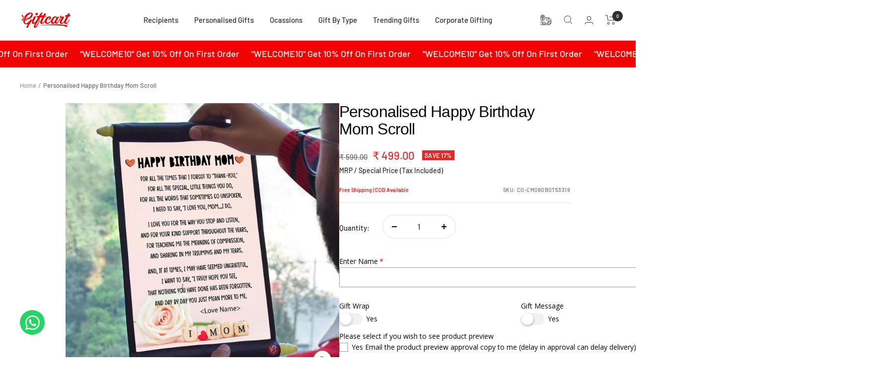

--- FILE ---
content_type: text/html
request_url: https://giftcartbot.aury.com/
body_size: 303
content:
<!doctype html><html lang="en"><head><meta charset="utf-8"/><link rel="icon" href="/favicon.ico"/><meta name="viewport" content="width=device-width,initial-scale=1"/><meta name="theme-color" content="#000000"/><meta name="description" content="Giftcart bot"/><link rel="apple-touch-icon" href="/logo192.png"/><link rel="apple-touch-icon" sizes="180x180" href="/apple-touch-icon.png"/><link rel="manifest" href="/manifest.json"/><title>Giftcart Bot</title><script defer="defer" src="/static/js/main.eb122848.js"></script><link href="/static/css/main.1783532b.css" rel="stylesheet"></head><body><noscript>You need to enable JavaScript to run this app.</noscript><div id="root"></div></body></html>

--- FILE ---
content_type: text/css
request_url: https://giftcartbot.aury.com/static/css/main.1783532b.css
body_size: 15192
content:
@import url(https://fonts.googleapis.com/css2?family=Source+Sans+3:ital,wght@0,200..900;1,200..900&display=swap);body{font-family:Source Sans\ 3,sans-serif;font-optical-sizing:auto;font-style:normal;font-weight:500;margin:0}*{-webkit-tap-highlight-color:rgba(0,0,0,0);-webkit-font-smoothing:antialiased!important;-moz-osx-font-smoothing:grayscale}.bot_chatbot_container__NVkcf{bottom:20px;position:fixed;right:20px;z-index:9999}.bot_chatbot_iframe__KScGb{height:700px;width:410px}.bot_licenseContainer__lh\+9g{border-top:1px solid #eee;padding:8px 0;width:100%}.bot_licenseContent__r-WCf{align-items:center;display:flex;gap:4px;justify-content:center}.bot_licenseImg__PtLKB{height:14px;width:auto}.bot_licenseText__XonGi{color:#666;font-size:12px}.bot_floating_chat__\+8df7{align-items:center;background-color:#fff;background:#fff;background-attachment:fixed;background-repeat:no-repeat;border:#000;border-radius:30px;bottom:40px;cursor:pointer;display:flex;height:50px;justify-content:center;overflow:hidden;position:fixed;right:40px;transform:translateY(70px);transition:all .25s ease-out;width:150px}.bot_title_price__0YNuT{display:flex;flex-direction:column;gap:2px;margin-left:5px}.bot_li_class__2nzjI{padding-left:0;width:15rem}.bot_box_card__pnfjH a{display:flex;height:3rem;text-decoration:none}.bot_box_card__pnfjH{border:1px solid red;border-radius:10px;display:flex;margin-top:5px;overflow:hidden;padding:5px;width:90%}.bot_box_card__pnfjH img{border-radius:5px;height:2.9rem;width:2.9rem}.bot_title_price__0YNuT h4{-webkit-line-clamp:2;-webkit-box-orient:vertical;display:-webkit-box;font-weight:700;height:30px;overflow:hidden;text-overflow:ellipsis}.bot_title_price__0YNuT h4,.bot_title_price__0YNuT p{color:#c40000;font-size:.6rem;margin-block:0}.bot_floating_chat__\+8df7:hover{box-shadow:0 10px 20px #00000030,0 6px 6px #0000003b}.bot_floating_chat__\+8df7{box-shadow:0 1px 3px #0000001f,0 1px 2px #00000024;transform:translateY(0)}.bot_floating_chat_expand__i1uLk{border-radius:10px;cursor:auto;height:500px;max-height:600px;max-width:500px;min-width:300px;opacity:1;width:300px}.bot_floating_chat__\+8df7 :focus{outline:0}.bot_floating_chat_btn__AWyD6{background:#0000;border:0;border-radius:3px;cursor:pointer}.bot_chat__d15yc{border-radius:0;bottom:0;display:flex;flex-direction:column;height:1px;left:0;opacity:0;opacity:1;position:absolute;right:0;top:0;transition:all .25s ease-out;width:1px}.bot_header__-encB{align-items:center;background:#fff;border-radius:10px 10px 0 0;box-shadow:0 2px 5px -1px #32325d40,0 1px 3px -1px #0000004d;color:#fff;display:flex;flex-shrink:0;padding:10px;z-index:5}.bot_title__F88Ll{color:#e14343;display:inline-block;flex-grow:1;flex-shrink:1;font-size:16px;font-weight:700;line-height:normal;font:bolder;padding:0 5px;text-align:left;vertical-align:middle}.bot_button-container__X9k2G{display:flex}.bot_buttonContainer__1D-5u{align-items:center;display:flex;gap:6px;justify-content:center}.bot_closeButton__kszUk,.bot_minimizeButton__d2Mm7{cursor:pointer}.bot_minimizeButton__d2Mm7{color:#ff4d4d;font-size:1.2rem}.bot_minimizeButton__d2Mm7:hover{color:#e14343}.bot_minimizeButton__d2Mm7:active{transform:scale(.9)}.bot_closeButton__kszUk{color:#ff4d4d;font-size:1.4rem}.bot_closeButton__kszUk:hover{color:#e14343}.bot_closeButton__kszUk:active{transform:scale(.9)}.bot_floating_chat_header_btn__IkGpS{flex-shrink:0}.bot_messages__f2e8o{background:#0000;border-radius:4px;flex-grow:1;list-style:none;margin:0;overflow-x:hidden;overflow-y:scroll;padding:10px}.bot_messages__f2e8o::-webkit-scrollbar{width:5px}.bot_messages__f2e8o::-webkit-scrollbar-track{background-color:#8628001a;border-radius:5px}.bot_messages__f2e8o::-webkit-scrollbar-thumb{background-color:#eba8a833;border-radius:5px}.bot_modal__4xAVQ{align-items:center;background-color:#0006;display:flex;height:calc(100% - 40px);justify-content:center;left:0;overflow:hidden;padding:20px;position:fixed;top:0;width:calc(100% - 40px);z-index:1}.bot_modal-content__F2qMG{word-wrap:break-word;background-color:#fefefe;border:1px solid #888;border-radius:8px;box-shadow:0 4px 8px 0 #0003,0 6px 20px 0 #00000030;padding:20px;position:relative}.bot_modal-text__FkIOh{color:#333;font-size:18px;margin-bottom:20px}.bot_close__8HPXr{color:#aaa;float:right;font-size:28px;font-weight:700}.bot_close__8HPXr:focus,.bot_close__8HPXr:hover{color:#000;cursor:pointer;text-decoration:none}.bot_modal-buttons__H\+5Lc{align-items:center;display:flex;flex-direction:row;justify-content:center}.bot_modal-buttons__H\+5Lc button{background-color:#e14343;border:none;border-radius:4px;color:#fff;cursor:pointer;margin-right:10px;padding:10px 20px}.bot_modal-buttons__H\+5Lc button:hover{background-color:#45a049}.bot_gifts_self__WueDr{margin:0 0 20px;max-width:81%;padding:14px}.bot_gifts_last_self__VrPwg,.bot_gifts_self__WueDr{word-wrap:break-word;background-color:#fff;border:.1em solid #e14343;border-radius:.9em;box-shadow:0 6px 12px -2px #32325d40,0 3px 7px -3px #0000004d;clear:both;display:inline-block;font:12px Noto Sans,sans-serif;font-size:12px;position:relative}.bot_gifts_last_self__VrPwg{margin:10px 0;max-width:100%;padding-bottom:14px;padding-left:3px;padding-top:14px}.bot_self__7Gl5m{word-wrap:break-word;border:2em solid #e14343;border-radius:2em;clear:both;display:inline-block;font-size:13px;font-style:normal;margin:0 0 20px;padding:14px;position:relative}.bot_self__7Gl5m:before{background-size:cover;border-radius:25px;content:"";height:25px;position:absolute;top:0;width:25px}.bot_self__7Gl5m:after{border-top:10px solid #19939333;content:"";height:0;top:10px;width:0}.bot_other__RGncb{word-wrap:break-word;animation:bot_bot_show-chat-odd__H_7wf__tQ2nV .15s ease-in 1;-moz-animation:bot_bot_show-chat-odd__H_7wf__tQ2nV .15s ease-in 1;-webkit-animation:bot_bot_show-chat-odd__H_7wf__tQ2nV .15s ease-in 1;background-color:#e14343;border-radius:20px 20px 0 20px;clear:both;color:#fff;display:inline-block;float:right;font-family:Source Sans\ 3,sans-serif;font-optical-sizing:auto;font-size:13px;font-weight:500;margin:0 0 20px;max-width:81%;padding:10px 15px;position:relative}.bot_other__RGncb:before{bottom:50%;color:red;content:"\2764";font-size:12px;left:-22px;position:absolute;transform:translateY(50%)}.bot_self__7Gl5m{animation:bot_show-chat-even__9BtEc .15s ease-in 1;-moz-animation:bot_show-chat-even__9BtEc .15s ease-in 1;-webkit-animation:bot_show-chat-even__9BtEc .15s ease-in 1;background-color:#fff;border:.1em solid #e14343;border-radius:0 20px 20px 20px;float:left;font-family:Source Sans\ 3,sans-serif;font-optical-sizing:auto;font-weight:500;max-width:81%;padding:10px 15px}.bot_self__7Gl5m:after{bottom:50%;color:red;content:"\2764";font-size:16px;position:absolute;right:-15px;transform:translateY(50%)}.bot_footer__efIVs{background-color:#fff;border-bottom-left-radius:10px;border-bottom-right-radius:10px;border-top:1px solid #e14343;display:flex;flex-direction:column;width:100%}.bot_footerInside__7vsKc{align-items:center;display:flex;flex-direction:row;justify-content:space-between;padding:.5rem}.bot_footerInput__d3vm0{border:none;border-radius:.25rem;flex:1 1;outline:none;padding:.5rem;width:100%}.bot_sendButton__VyiTF{background-color:initial;border:none;color:#e14343;cursor:pointer;font-size:1.25rem;margin-left:.5rem;outline:none}.bot_text_box__deLNt{background:#fff;border:.05em solid #e14343;border-radius:3px;margin-left:8px;margin-right:8px;min-height:100%;overflow-y:auto;padding:3px;width:100%}.bot_text-box__9izJg::-webkit-scrollbar{width:5px}.bot_text-box__9izJg::-webkit-scrollbar-track{background-color:#1993931a;border-radius:5px}.bot_text-box__9izJg::-webkit-scrollbar-thumb{background-color:#eba8a833;border-radius:5px}@keyframes bot_show-chat-even__9BtEc{0%{margin-left:-480px}to{margin-left:0}}@keyframes bot_show-chat-odd__pyROo{0%{margin-right:-480px}to{margin-right:0}}.bot_fa_comments__rj4c\+{border-radius:25px;content:url([data-uri]);position:absolute}.bot_chat__d15yc{height:auto;width:auto}.bot_virtuos_heart__ZVeyY{height:2rem;margin-top:auto;width:2rem}.bot_fa_microphone__OkeIS,.bot_fa_paper_plane__-Lf4b{color:#d41515;font-size:24px;margin:3px}.bot_minimize_icon__bG4uN{color:#e14343}.bot_row__8e3u4{display:flex;flex-wrap:wrap;margin-top:5px}.bot_column__rQDfB{flex:50% 1;margin-top:5px}.bot_column_new__3F5uI{align-items:center;display:flex;flex:33.3% 1;justify-content:center;margin-top:5px}.bot_li_button__BKIVb{border:none;border-radius:.9em;display:inline-block;width:-webkit-fill-available}.bot_li_button__BKIVb,.bot_li_button_rounded__0OKPS{background-color:#e14343;box-shadow:0 2px 5px -1px #32325d40,0 1px 3px -1px #0000004d;color:#fff;cursor:pointer;margin:8px 4px;padding:3px;text-align:center;text-decoration:none}.bot_li_button_rounded__0OKPS{align-items:center;border:none;border-radius:100px;display:flex;height:35px;justify-content:center;width:35px}.bot_li_button_rounded__0OKPS:hover{background-color:#d73737;transform:scale(1.1)}#bot_li-button__AYX1p{background-color:#e14343;border-radius:.9em;box-shadow:0 2px 5px -1px #32325d40,0 1px 3px -1px #0000004d;color:#fff;cursor:pointer;display:inline-block;margin:8px 4px;padding:3px;text-align:center;text-decoration:none;width:-webkit-fill-available}.bot_roundedInput__T57ct{border:1px solid #c40000;border-radius:10px;margin-bottom:10px;padding:8px}.bot_required__5dSa0{color:red;flex-grow:1;margin-left:5px}.bot_required__5dSa0:before{content:"*"}.bot_product_link__hEe8l,.bot_see_more__E9LQk{color:#c40000;text-decoration:underline}.bot_see_more__E9LQk{word-wrap:break-word;background-color:#fff;border:.1em solid #e14343;border-radius:.9em;box-shadow:0 6px 12px -2px #32325d40,0 3px 7px -3px #0000004d;clear:both;display:inline-block;font:12px Noto Sans,sans-serif;font-size:12px;margin:0 0 20px;max-width:81%;padding:14px;position:relative}.bot_response_redirect__5CzXS{text-decoration:none}.bot_hidden__sqOJe{display:none}.bot_rating__aSMxX{clear:both;display:flex;flex-direction:row-reverse;height:26px;justify-content:center;margin:-6px 0 12px;padding:14px;position:relative}.bot_rating__aSMxX.bot_hidden__sqOJe{display:none}.bot_star_label__LJmA1{cursor:pointer;font-size:1.5rem;height:40px;position:relative;width:40px}.bot_star_label__LJmA1:not(:first-of-type){padding-left:2px}.bot_star_label__LJmA1:before{filter:grayscale();font-size:24px;line-height:1}.bot_star1__L1YMr:before{content:"\1F611"}.bot_star2__1Qxs2:before{content:"\1F641"}.bot_star3__RuUHx:before{content:"\1F610"}.bot_star4__uetDu:before{content:"\1F642"}.bot_star5__Hp\+AT:before{content:"\1F603"}.bot_rating__aSMxX input{display:none}.bot_rating__aSMxX input:checked~label:before,.bot_rating__aSMxX:not(:checked)>label:hover:before,.bot_rating__aSMxX:not(:checked)>label:hover~label:before{filter:none}.bot_thinking_indicator__KcW6X{display:none;font-size:16px;font-weight:700;opacity:.7}#bot_thankYouMessage__C6SLG{background-color:#333;border-radius:5px;color:#fff;display:none;font-size:10px;left:50%;opacity:1;padding:10px 15px;position:absolute;top:85%;transform:translate(-50%,-50%);transition:opacity .5s ease-in-out;white-space:nowrap;z-index:1000}.bot_whatsapp_msg__hQk75 img{font-size:14px;height:14px;margin-top:auto;vertical-align:bottom;width:14px}.bot_form__group__D9Mw6{margin-top:10px;padding:15px 0 0;position:relative}.bot_form__field__OvuB6{background:#0000;border:0;border-bottom:2px solid #9b9b9b;color:#000!important;font-family:inherit;font-size:.8rem;outline:0;padding:7px 0;transition:border-color .2s;width:100%}.bot_form__field__OvuB6::placeholder{color:#0000}.bot_form__field__OvuB6:placeholder-shown~.bot_form__label__26oOt{cursor:text;font-size:.8rem;top:20px}.bot_form__label__26oOt{color:#9b9b9b;display:block;font-size:.6rem;position:absolute;top:0;transition:.2s}.bot_form__field__OvuB6:focus{border-image:linear-gradient(90deg,#e14343,#e14343);border-image-slice:1;border-width:3px;font-weight:700;padding-bottom:6px}.bot_form__field__OvuB6:focus~.bot_form__label__26oOt{color:#e14343;display:block;font-size:.6rem;font-weight:700;position:absolute;top:0;transition:.2s}.bot_form__field__OvuB6:invalid,.bot_form__field__OvuB6:required{box-shadow:none}
/*# sourceMappingURL=main.1783532b.css.map*/

--- FILE ---
content_type: text/javascript; charset=utf-8
request_url: https://giftcart.com/products/gc17.js
body_size: -170
content:
{"id":8936576778460,"title":"Ganesha","handle":"gc17","description":"\u003cp\u003eThis product is not available for standalone purchase. It can only be added as an add-on with other items.\u003cbr\u003e\u003cbr\u003e\u003cbr\u003e\u003cb\u003eDimensions: \u003c\/b\u003e6 cm, Width - 6 cm\u003cbr\u003e\u003cb\u003eMaterial: Marble\u003cbr\u003e\u003c\/b\u003e\u003cb\u003eProduct Weight: 150 Grams\u003cbr\u003ePackage Weight: 200 Grams\u003cbr\u003eNumber of Items: 1\u003cbr\u003eMarketed By:\u003cspan\u003e \u003c\/span\u003e\u003c\/b\u003e\u003cspan\u003eGiftcart Ecommerce Pvt Ltd\u003c\/span\u003e\u003cbr\u003e\u003cb\u003eCustomer Care:\u003cspan\u003e \u003c\/span\u003e\u003c\/b\u003e\u003cspan\u003e+91-9910644899\u003c\/span\u003e\u003cbr\u003e\u003cb\u003eEmail:\u003cspan\u003e \u003c\/span\u003e\u003c\/b\u003e\u003ca rel=\"noopener\"\u003ecx@giftcart.com\u003c\/a\u003e\u003cbr\u003e\u003cb\u003eCountry of Origin:\u003cspan\u003e \u003c\/span\u003e\u003c\/b\u003e\u003cspan\u003eIndia\u003c\/span\u003e\u003cb\u003e  \u003c\/b\u003e\u003cbr\u003e\u003c\/p\u003e","published_at":"2025-04-10T18:19:40+05:30","created_at":"2025-04-10T18:19:42+05:30","vendor":"Giftcart Ecommerce","type":"Add On Product","tags":["Add On Product"],"price":12000,"price_min":12000,"price_max":12000,"available":true,"price_varies":false,"compare_at_price":null,"compare_at_price_min":0,"compare_at_price_max":0,"compare_at_price_varies":false,"variants":[{"id":46472581087452,"title":"Default Title","option1":"Default Title","option2":null,"option3":null,"sku":"GC17","requires_shipping":true,"taxable":true,"featured_image":null,"available":true,"name":"Ganesha","public_title":null,"options":["Default Title"],"price":12000,"weight":0,"compare_at_price":null,"inventory_management":"shopify","barcode":null,"requires_selling_plan":false,"selling_plan_allocations":[]}],"images":["\/\/cdn.shopify.com\/s\/files\/1\/0645\/5594\/2108\/files\/GC17.jpg?v=1744342913"],"featured_image":"\/\/cdn.shopify.com\/s\/files\/1\/0645\/5594\/2108\/files\/GC17.jpg?v=1744342913","options":[{"name":"Title","position":1,"values":["Default Title"]}],"url":"\/products\/gc17","media":[{"alt":null,"id":34774301343964,"position":1,"preview_image":{"aspect_ratio":1.0,"height":1200,"width":1200,"src":"https:\/\/cdn.shopify.com\/s\/files\/1\/0645\/5594\/2108\/files\/GC17.jpg?v=1744342913"},"aspect_ratio":1.0,"height":1200,"media_type":"image","src":"https:\/\/cdn.shopify.com\/s\/files\/1\/0645\/5594\/2108\/files\/GC17.jpg?v=1744342913","width":1200}],"requires_selling_plan":false,"selling_plan_groups":[]}

--- FILE ---
content_type: text/javascript; charset=utf-8
request_url: https://giftcart.com/products/option-set-153036-image-swatches-2.js
body_size: 699
content:
{"id":7925475442908,"title":"Gift Wrap Options","handle":"option-set-153036-image-swatches-2","description":"\u003cp\u003e\u003c\/p\u003e\u003cbr\u003e\u003cb\u003eDimensions:\u003c\/b\u003e \u003cbr\u003e\u003cb\u003eMaterial:\u003c\/b\u003e \u003cbr\u003e\u003cb\u003eProduct Weight:\u003c\/b\u003e \u003cbr\u003e\u003cb\u003ePackage Weight:\u003c\/b\u003e \u003cbr\u003e\u003cb\u003eNumber of Items:\u003c\/b\u003e \u003cbr\u003e\u003cb\u003eMarketed By :\u003c\/b\u003eGiftcart Ecommerce Pvt Ltd\u003cbr\u003e\u003cb\u003eCustomer Care :\u003c\/b\u003e+91-9910644899\u003cbr\u003e\u003cb\u003eEmail :\u003c\/b\u003e cx@giftcart.com\u003cbr\u003e\u003cstrong\u003eCountry of Origin\u003c\/strong\u003e: India\u003cbr\u003e","published_at":"2024-03-08T11:57:21+05:30","created_at":"2022-11-22T10:19:50+05:30","vendor":"Giftcart Ecommerce","type":"Option Set Dummy Product","tags":["globo-product-options","option-set-153036-image-swatches-2"],"price":800,"price_min":800,"price_max":2100,"available":true,"price_varies":true,"compare_at_price":null,"compare_at_price_min":0,"compare_at_price_max":0,"compare_at_price_varies":false,"variants":[{"id":43636863729884,"title":"Standard","option1":"Standard","option2":null,"option3":null,"sku":null,"requires_shipping":true,"taxable":true,"featured_image":{"id":38283834392796,"product_id":7925475442908,"position":2,"created_at":"2022-11-22T10:23:11+05:30","updated_at":"2022-11-22T10:23:11+05:30","alt":null,"width":127,"height":127,"src":"https:\/\/cdn.shopify.com\/s\/files\/1\/0645\/5594\/2108\/products\/FreeWrap_683a557f-a2ae-4cbd-b34b-bf725ff94849.jpg?v=1669092791","variant_ids":[43636863729884]},"available":true,"name":"Gift Wrap Options - Standard","public_title":"Standard","options":["Standard"],"price":800,"weight":0,"compare_at_price":null,"inventory_management":"shopify","barcode":"63729884","featured_media":{"alt":null,"id":30874682163420,"position":2,"preview_image":{"aspect_ratio":1.0,"height":127,"width":127,"src":"https:\/\/cdn.shopify.com\/s\/files\/1\/0645\/5594\/2108\/products\/FreeWrap_683a557f-a2ae-4cbd-b34b-bf725ff94849.jpg?v=1669092791"}},"requires_selling_plan":false,"selling_plan_allocations":[]},{"id":43636863762652,"title":"Stars","option1":"Stars","option2":null,"option3":null,"sku":null,"requires_shipping":true,"taxable":true,"featured_image":{"id":38283834949852,"product_id":7925475442908,"position":3,"created_at":"2022-11-22T10:23:23+05:30","updated_at":"2022-11-22T10:23:23+05:30","alt":null,"width":1100,"height":1100,"src":"https:\/\/cdn.shopify.com\/s\/files\/1\/0645\/5594\/2108\/products\/Star_a52b5162-7add-4ea5-8663-8c19a56669bc.jpg?v=1669092803","variant_ids":[43636863762652]},"available":true,"name":"Gift Wrap Options - Stars","public_title":"Stars","options":["Stars"],"price":2100,"weight":0,"compare_at_price":null,"inventory_management":"shopify","barcode":"63762652","featured_media":{"alt":null,"id":30874682818780,"position":3,"preview_image":{"aspect_ratio":1.0,"height":1100,"width":1100,"src":"https:\/\/cdn.shopify.com\/s\/files\/1\/0645\/5594\/2108\/products\/Star_a52b5162-7add-4ea5-8663-8c19a56669bc.jpg?v=1669092803"}},"requires_selling_plan":false,"selling_plan_allocations":[]},{"id":43636863795420,"title":"Spider Man","option1":"Spider Man","option2":null,"option3":null,"sku":null,"requires_shipping":true,"taxable":true,"featured_image":{"id":38283836358876,"product_id":7925475442908,"position":4,"created_at":"2022-11-22T10:23:42+05:30","updated_at":"2022-11-22T10:23:42+05:30","alt":null,"width":1100,"height":1100,"src":"https:\/\/cdn.shopify.com\/s\/files\/1\/0645\/5594\/2108\/products\/SpiderMan_f841b2e1-5366-4e28-8fda-2e028d7427fc.jpg?v=1669092822","variant_ids":[43636863795420]},"available":true,"name":"Gift Wrap Options - Spider Man","public_title":"Spider Man","options":["Spider Man"],"price":2100,"weight":0,"compare_at_price":null,"inventory_management":"shopify","barcode":"63795420","featured_media":{"alt":null,"id":30874684129500,"position":4,"preview_image":{"aspect_ratio":1.0,"height":1100,"width":1100,"src":"https:\/\/cdn.shopify.com\/s\/files\/1\/0645\/5594\/2108\/products\/SpiderMan_f841b2e1-5366-4e28-8fda-2e028d7427fc.jpg?v=1669092822"}},"requires_selling_plan":false,"selling_plan_allocations":[]},{"id":43636863828188,"title":"Balloon","option1":"Balloon","option2":null,"option3":null,"sku":null,"requires_shipping":true,"taxable":true,"featured_image":{"id":38283837079772,"product_id":7925475442908,"position":5,"created_at":"2022-11-22T10:23:54+05:30","updated_at":"2022-11-22T10:23:54+05:30","alt":null,"width":1100,"height":1100,"src":"https:\/\/cdn.shopify.com\/s\/files\/1\/0645\/5594\/2108\/products\/Balloon_9d327ad7-6151-4e6c-8d8c-f4310da4378b.jpg?v=1669092834","variant_ids":[43636863828188]},"available":true,"name":"Gift Wrap Options - Balloon","public_title":"Balloon","options":["Balloon"],"price":2100,"weight":0,"compare_at_price":null,"inventory_management":"shopify","barcode":"63828188","featured_media":{"alt":null,"id":30874684850396,"position":5,"preview_image":{"aspect_ratio":1.0,"height":1100,"width":1100,"src":"https:\/\/cdn.shopify.com\/s\/files\/1\/0645\/5594\/2108\/products\/Balloon_9d327ad7-6151-4e6c-8d8c-f4310da4378b.jpg?v=1669092834"}},"requires_selling_plan":false,"selling_plan_allocations":[]},{"id":43636863860956,"title":"Confetti","option1":"Confetti","option2":null,"option3":null,"sku":null,"requires_shipping":true,"taxable":true,"featured_image":{"id":38283837964508,"product_id":7925475442908,"position":6,"created_at":"2022-11-22T10:24:05+05:30","updated_at":"2022-11-22T10:24:05+05:30","alt":null,"width":1100,"height":1100,"src":"https:\/\/cdn.shopify.com\/s\/files\/1\/0645\/5594\/2108\/products\/Confetti_fe7f67da-14ae-4cc5-b3f4-b43ee3e899ad.jpg?v=1669092845","variant_ids":[43636863860956]},"available":true,"name":"Gift Wrap Options - Confetti","public_title":"Confetti","options":["Confetti"],"price":2100,"weight":0,"compare_at_price":null,"inventory_management":"shopify","barcode":"63860956","featured_media":{"alt":null,"id":30874685735132,"position":6,"preview_image":{"aspect_ratio":1.0,"height":1100,"width":1100,"src":"https:\/\/cdn.shopify.com\/s\/files\/1\/0645\/5594\/2108\/products\/Confetti_fe7f67da-14ae-4cc5-b3f4-b43ee3e899ad.jpg?v=1669092845"}},"requires_selling_plan":false,"selling_plan_allocations":[]}],"images":["\/\/cdn.shopify.com\/s\/files\/1\/0645\/5594\/2108\/products\/untitled_design_17_7870d0a7-361d-46af-a9df-b039dc27a35f.png?v=1669092768","\/\/cdn.shopify.com\/s\/files\/1\/0645\/5594\/2108\/products\/FreeWrap_683a557f-a2ae-4cbd-b34b-bf725ff94849.jpg?v=1669092791","\/\/cdn.shopify.com\/s\/files\/1\/0645\/5594\/2108\/products\/Star_a52b5162-7add-4ea5-8663-8c19a56669bc.jpg?v=1669092803","\/\/cdn.shopify.com\/s\/files\/1\/0645\/5594\/2108\/products\/SpiderMan_f841b2e1-5366-4e28-8fda-2e028d7427fc.jpg?v=1669092822","\/\/cdn.shopify.com\/s\/files\/1\/0645\/5594\/2108\/products\/Balloon_9d327ad7-6151-4e6c-8d8c-f4310da4378b.jpg?v=1669092834","\/\/cdn.shopify.com\/s\/files\/1\/0645\/5594\/2108\/products\/Confetti_fe7f67da-14ae-4cc5-b3f4-b43ee3e899ad.jpg?v=1669092845"],"featured_image":"\/\/cdn.shopify.com\/s\/files\/1\/0645\/5594\/2108\/products\/untitled_design_17_7870d0a7-361d-46af-a9df-b039dc27a35f.png?v=1669092768","options":[{"name":"Title","position":1,"values":["Standard","Stars","Spider Man","Balloon","Confetti"]}],"url":"\/products\/option-set-153036-image-swatches-2","media":[{"alt":null,"id":30874680688860,"position":1,"preview_image":{"aspect_ratio":1.0,"height":300,"width":300,"src":"https:\/\/cdn.shopify.com\/s\/files\/1\/0645\/5594\/2108\/products\/untitled_design_17_7870d0a7-361d-46af-a9df-b039dc27a35f.png?v=1669092768"},"aspect_ratio":1.0,"height":300,"media_type":"image","src":"https:\/\/cdn.shopify.com\/s\/files\/1\/0645\/5594\/2108\/products\/untitled_design_17_7870d0a7-361d-46af-a9df-b039dc27a35f.png?v=1669092768","width":300},{"alt":null,"id":30874682163420,"position":2,"preview_image":{"aspect_ratio":1.0,"height":127,"width":127,"src":"https:\/\/cdn.shopify.com\/s\/files\/1\/0645\/5594\/2108\/products\/FreeWrap_683a557f-a2ae-4cbd-b34b-bf725ff94849.jpg?v=1669092791"},"aspect_ratio":1.0,"height":127,"media_type":"image","src":"https:\/\/cdn.shopify.com\/s\/files\/1\/0645\/5594\/2108\/products\/FreeWrap_683a557f-a2ae-4cbd-b34b-bf725ff94849.jpg?v=1669092791","width":127},{"alt":null,"id":30874682818780,"position":3,"preview_image":{"aspect_ratio":1.0,"height":1100,"width":1100,"src":"https:\/\/cdn.shopify.com\/s\/files\/1\/0645\/5594\/2108\/products\/Star_a52b5162-7add-4ea5-8663-8c19a56669bc.jpg?v=1669092803"},"aspect_ratio":1.0,"height":1100,"media_type":"image","src":"https:\/\/cdn.shopify.com\/s\/files\/1\/0645\/5594\/2108\/products\/Star_a52b5162-7add-4ea5-8663-8c19a56669bc.jpg?v=1669092803","width":1100},{"alt":null,"id":30874684129500,"position":4,"preview_image":{"aspect_ratio":1.0,"height":1100,"width":1100,"src":"https:\/\/cdn.shopify.com\/s\/files\/1\/0645\/5594\/2108\/products\/SpiderMan_f841b2e1-5366-4e28-8fda-2e028d7427fc.jpg?v=1669092822"},"aspect_ratio":1.0,"height":1100,"media_type":"image","src":"https:\/\/cdn.shopify.com\/s\/files\/1\/0645\/5594\/2108\/products\/SpiderMan_f841b2e1-5366-4e28-8fda-2e028d7427fc.jpg?v=1669092822","width":1100},{"alt":null,"id":30874684850396,"position":5,"preview_image":{"aspect_ratio":1.0,"height":1100,"width":1100,"src":"https:\/\/cdn.shopify.com\/s\/files\/1\/0645\/5594\/2108\/products\/Balloon_9d327ad7-6151-4e6c-8d8c-f4310da4378b.jpg?v=1669092834"},"aspect_ratio":1.0,"height":1100,"media_type":"image","src":"https:\/\/cdn.shopify.com\/s\/files\/1\/0645\/5594\/2108\/products\/Balloon_9d327ad7-6151-4e6c-8d8c-f4310da4378b.jpg?v=1669092834","width":1100},{"alt":null,"id":30874685735132,"position":6,"preview_image":{"aspect_ratio":1.0,"height":1100,"width":1100,"src":"https:\/\/cdn.shopify.com\/s\/files\/1\/0645\/5594\/2108\/products\/Confetti_fe7f67da-14ae-4cc5-b3f4-b43ee3e899ad.jpg?v=1669092845"},"aspect_ratio":1.0,"height":1100,"media_type":"image","src":"https:\/\/cdn.shopify.com\/s\/files\/1\/0645\/5594\/2108\/products\/Confetti_fe7f67da-14ae-4cc5-b3f4-b43ee3e899ad.jpg?v=1669092845","width":1100}],"requires_selling_plan":false,"selling_plan_groups":[]}

--- FILE ---
content_type: text/javascript; charset=utf-8
request_url: https://giftcart.com/products/gc16.js
body_size: 125
content:
{"id":8936576712924,"title":"Black Eye Mask","handle":"gc16","description":"\u003cp\u003eThis product is not available for standalone purchase. It can only be added as an add-on with other items.\u003cbr\u003e\u003cbr\u003e\u003cbr\u003e\u003cb\u003eDimensions: \u003c\/b\u003eW:20 cm, H: 16 cm\u003cbr\u003e\u003cb\u003eMaterial: Fur Cloth\u003cbr\u003eProduct Weight: 18 Grams\u003cbr\u003ePackage Weight: 50 Grams\u003cbr\u003eNumber of Items: 1\u003cbr\u003eMarketed By:\u003cspan\u003e \u003c\/span\u003e\u003c\/b\u003e\u003cspan\u003eGiftcart Ecommerce Pvt Ltd\u003c\/span\u003e\u003cbr\u003e\u003cb\u003eCustomer Care:\u003cspan\u003e \u003c\/span\u003e\u003c\/b\u003e\u003cspan\u003e+91-9910644899\u003c\/span\u003e\u003cbr\u003e\u003cb\u003eEmail:\u003cspan\u003e \u003c\/span\u003e\u003c\/b\u003e\u003ca rel=\"noopener\"\u003ecx@giftcart.com\u003c\/a\u003e\u003cbr\u003e\u003cb\u003eCountry of Origin:\u003cspan\u003e \u003c\/span\u003e\u003c\/b\u003e\u003cspan\u003eIndia\u003c\/span\u003e\u003cb\u003e  \u003c\/b\u003e\u003cbr\u003e\u003c\/p\u003e","published_at":"2025-04-10T18:19:36+05:30","created_at":"2025-04-10T18:19:38+05:30","vendor":"Giftcart Ecommerce","type":"Add On Product","tags":["Add On Product"],"price":23000,"price_min":23000,"price_max":23000,"available":true,"price_varies":false,"compare_at_price":null,"compare_at_price_min":0,"compare_at_price_max":0,"compare_at_price_varies":false,"variants":[{"id":46472581021916,"title":"Default Title","option1":"Default Title","option2":null,"option3":null,"sku":"GC16","requires_shipping":true,"taxable":true,"featured_image":null,"available":true,"name":"Black Eye Mask","public_title":null,"options":["Default Title"],"price":23000,"weight":0,"compare_at_price":null,"inventory_management":"shopify","barcode":null,"requires_selling_plan":false,"selling_plan_allocations":[]}],"images":["\/\/cdn.shopify.com\/s\/files\/1\/0645\/5594\/2108\/files\/GC16.jpg?v=1744342910"],"featured_image":"\/\/cdn.shopify.com\/s\/files\/1\/0645\/5594\/2108\/files\/GC16.jpg?v=1744342910","options":[{"name":"Title","position":1,"values":["Default Title"]}],"url":"\/products\/gc16","media":[{"alt":null,"id":34774301278428,"position":1,"preview_image":{"aspect_ratio":1.0,"height":1200,"width":1200,"src":"https:\/\/cdn.shopify.com\/s\/files\/1\/0645\/5594\/2108\/files\/GC16.jpg?v=1744342910"},"aspect_ratio":1.0,"height":1200,"media_type":"image","src":"https:\/\/cdn.shopify.com\/s\/files\/1\/0645\/5594\/2108\/files\/GC16.jpg?v=1744342910","width":1200}],"requires_selling_plan":false,"selling_plan_groups":[]}

--- FILE ---
content_type: text/javascript; charset=utf-8
request_url: https://giftcart.com/products/option-set-153036-image-swatches-3.js
body_size: 271
content:
{"id":7927563976924,"title":"Gift Card Options","handle":"option-set-153036-image-swatches-3","description":"\u003cp\u003e\u003c\/p\u003e\u003cbr\u003e\u003cb\u003eDimensions:\u003c\/b\u003e \u003cbr\u003e\u003cb\u003eMaterial:\u003c\/b\u003e \u003cbr\u003e\u003cb\u003eProduct Weight:\u003c\/b\u003e \u003cbr\u003e\u003cb\u003ePackage Weight:\u003c\/b\u003e \u003cbr\u003e\u003cb\u003eNumber of Items:\u003c\/b\u003e \u003cbr\u003e\u003cb\u003eMarketed By :\u003c\/b\u003eGiftcart Ecommerce Pvt Ltd\u003cbr\u003e\u003cb\u003eCustomer Care :\u003c\/b\u003e+91-9910644899\u003cbr\u003e\u003cb\u003eEmail :\u003c\/b\u003e cx@giftcart.com\u003cbr\u003e\u003cstrong\u003eCountry of Origin\u003c\/strong\u003e: India\u003cbr\u003e","published_at":"2022-11-25T10:40:47+05:30","created_at":"2022-11-25T10:40:47+05:30","vendor":"Giftcart Ecommerce","type":"","tags":["COD - GBGT","globo-product-options","option-set-153036-image-swatches-3"],"price":500,"price_min":500,"price_max":2000,"available":true,"price_varies":true,"compare_at_price":null,"compare_at_price_min":0,"compare_at_price_max":0,"compare_at_price_varies":false,"variants":[{"id":43643923726556,"title":"Christmas Card","option1":"Christmas Card","option2":null,"option3":null,"sku":null,"requires_shipping":true,"taxable":true,"featured_image":null,"available":false,"name":"Gift Card Options - Christmas Card","public_title":"Christmas Card","options":["Christmas Card"],"price":2000,"weight":0,"compare_at_price":null,"inventory_management":"shopify","barcode":"23726556","requires_selling_plan":false,"selling_plan_allocations":[]},{"id":43643923759324,"title":"Happy New Year 2023","option1":"Happy New Year 2023","option2":null,"option3":null,"sku":null,"requires_shipping":true,"taxable":true,"featured_image":null,"available":true,"name":"Gift Card Options - Happy New Year 2023","public_title":"Happy New Year 2023","options":["Happy New Year 2023"],"price":2000,"weight":0,"compare_at_price":null,"inventory_management":"shopify","barcode":"23759324","requires_selling_plan":false,"selling_plan_allocations":[]},{"id":43643923792092,"title":"Christmas Card 2","option1":"Christmas Card 2","option2":null,"option3":null,"sku":null,"requires_shipping":true,"taxable":true,"featured_image":null,"available":false,"name":"Gift Card Options - Christmas Card 2","public_title":"Christmas Card 2","options":["Christmas Card 2"],"price":2000,"weight":0,"compare_at_price":null,"inventory_management":"shopify","barcode":"23792092","requires_selling_plan":false,"selling_plan_allocations":[]},{"id":43643923824860,"title":"Christmas Card 3","option1":"Christmas Card 3","option2":null,"option3":null,"sku":null,"requires_shipping":true,"taxable":true,"featured_image":null,"available":true,"name":"Gift Card Options - Christmas Card 3","public_title":"Christmas Card 3","options":["Christmas Card 3"],"price":2000,"weight":0,"compare_at_price":null,"inventory_management":"shopify","barcode":"23824860","requires_selling_plan":false,"selling_plan_allocations":[]},{"id":43643923857628,"title":"image_5","option1":"image_5","option2":null,"option3":null,"sku":null,"requires_shipping":true,"taxable":true,"featured_image":null,"available":true,"name":"Gift Card Options - image_5","public_title":"image_5","options":["image_5"],"price":2000,"weight":0,"compare_at_price":null,"inventory_management":"shopify","barcode":"23857628","requires_selling_plan":false,"selling_plan_allocations":[]},{"id":43643923890396,"title":"Love You","option1":"Love You","option2":null,"option3":null,"sku":null,"requires_shipping":true,"taxable":true,"featured_image":null,"available":true,"name":"Gift Card Options - Love You","public_title":"Love You","options":["Love You"],"price":2000,"weight":0,"compare_at_price":null,"inventory_management":"shopify","barcode":"23890396","requires_selling_plan":false,"selling_plan_allocations":[]},{"id":43643923923164,"title":"image_7","option1":"image_7","option2":null,"option3":null,"sku":null,"requires_shipping":true,"taxable":true,"featured_image":null,"available":true,"name":"Gift Card Options - image_7","public_title":"image_7","options":["image_7"],"price":2000,"weight":0,"compare_at_price":null,"inventory_management":"shopify","barcode":"23923164","requires_selling_plan":false,"selling_plan_allocations":[]},{"id":44028156346588,"title":"Classic","option1":"Classic","option2":null,"option3":null,"sku":null,"requires_shipping":true,"taxable":true,"featured_image":null,"available":true,"name":"Gift Card Options - Classic","public_title":"Classic","options":["Classic"],"price":500,"weight":0,"compare_at_price":null,"inventory_management":"shopify","barcode":"56346588","requires_selling_plan":false,"selling_plan_allocations":[]},{"id":44028277227740,"title":"Happy Anniversary","option1":"Happy Anniversary","option2":null,"option3":null,"sku":null,"requires_shipping":true,"taxable":true,"featured_image":null,"available":true,"name":"Gift Card Options - Happy Anniversary","public_title":"Happy Anniversary","options":["Happy Anniversary"],"price":2000,"weight":0,"compare_at_price":null,"inventory_management":"shopify","barcode":"77227740","requires_selling_plan":false,"selling_plan_allocations":[]}],"images":[],"featured_image":null,"options":[{"name":"Title","position":1,"values":["Christmas Card","Happy New Year 2023","Christmas Card 2","Christmas Card 3","image_5","Love You","image_7","Classic","Happy Anniversary"]}],"url":"\/products\/option-set-153036-image-swatches-3","requires_selling_plan":false,"selling_plan_groups":[]}

--- FILE ---
content_type: text/javascript; charset=utf-8
request_url: https://giftcart.com/products/gc06.js
body_size: 312
content:
{"id":8936576155868,"title":"Pligrm Perfume _Purple","handle":"gc06","description":"\u003cp\u003eThis product is not available for standalone purchase. It can only be added as an add-on with other items.\u003cbr\u003e\u003cbr\u003e\u003cbr\u003e\u003cb\u003eDimensions: \u003cspan\u003e‎15 x 3 x 14.4 cm\u003c\/span\u003e\u003cbr\u003eIngredients: \u003cspan\u003eDenatured Ethyl Alcohol, Perfume, Aqua, Diethyl phthalate, PEG-40 Hydrogenated Castor Oil, Polysorbate 20. Alcohol (95% v\/v) Content: 80.00% w\/w denatured with 1.00 % w\/w Diethyl phthalate\u003c\/span\u003e\u003cbr\u003eProduct Weight: 51 Grams\u003cbr\u003ePackage Weight: 100 Grams\u003cbr\u003eNumber of Items: 1\u003cbr\u003eMarketed By:\u003cspan\u003e \u003c\/span\u003e\u003c\/b\u003e\u003cspan\u003eGiftcart Ecommerce Pvt Ltd\u003c\/span\u003e\u003cbr\u003e\u003cb\u003eCustomer Care:\u003cspan\u003e \u003c\/span\u003e\u003c\/b\u003e\u003cspan\u003e+91-9910644899\u003c\/span\u003e\u003cbr\u003e\u003cb\u003eEmail:\u003cspan\u003e \u003c\/span\u003e\u003c\/b\u003e\u003ca rel=\"noopener\"\u003ecx@giftcart.com\u003c\/a\u003e\u003cbr\u003e\u003cb\u003eCountry of Origin:\u003cspan\u003e \u003c\/span\u003e\u003c\/b\u003e\u003cspan\u003eIndia\u003c\/span\u003e\u003cb\u003e  \u003c\/b\u003e\u003cbr\u003e\u003c\/p\u003e","published_at":"2025-04-10T18:19:04+05:30","created_at":"2025-04-10T18:19:06+05:30","vendor":"Giftcart Ecommerce","type":"Add On Product","tags":["Add On Product"],"price":14400,"price_min":14400,"price_max":14400,"available":true,"price_varies":false,"compare_at_price":null,"compare_at_price_min":0,"compare_at_price_max":0,"compare_at_price_varies":false,"variants":[{"id":46472580333788,"title":"Default Title","option1":"Default Title","option2":null,"option3":null,"sku":"GC06","requires_shipping":true,"taxable":true,"featured_image":null,"available":true,"name":"Pligrm Perfume _Purple","public_title":null,"options":["Default Title"],"price":14400,"weight":0,"compare_at_price":null,"inventory_management":"shopify","barcode":null,"requires_selling_plan":false,"selling_plan_allocations":[]}],"images":["\/\/cdn.shopify.com\/s\/files\/1\/0645\/5594\/2108\/files\/GC06.jpg?v=1744342867"],"featured_image":"\/\/cdn.shopify.com\/s\/files\/1\/0645\/5594\/2108\/files\/GC06.jpg?v=1744342867","options":[{"name":"Title","position":1,"values":["Default Title"]}],"url":"\/products\/gc06","media":[{"alt":null,"id":34774299607260,"position":1,"preview_image":{"aspect_ratio":1.0,"height":1200,"width":1200,"src":"https:\/\/cdn.shopify.com\/s\/files\/1\/0645\/5594\/2108\/files\/GC06.jpg?v=1744342867"},"aspect_ratio":1.0,"height":1200,"media_type":"image","src":"https:\/\/cdn.shopify.com\/s\/files\/1\/0645\/5594\/2108\/files\/GC06.jpg?v=1744342867","width":1200}],"requires_selling_plan":false,"selling_plan_groups":[]}

--- FILE ---
content_type: text/javascript; charset=utf-8
request_url: https://giftcart.com/products/gc05.js
body_size: 337
content:
{"id":8936576090332,"title":"Hersheys Chcolate","handle":"gc05","description":"\u003cp\u003eThis product is not available for standalone purchase. It can only be added as an add-on with other items.\u003cbr\u003e\u003cbr\u003e\u003cbr\u003e\u003cb\u003eDimensions: \u003cspan\u003e120 x 45 x 180 cm\u003c\/span\u003e\u003cbr\u003eIngredients: \u003cspan\u003eCenter (30%), Roasted Almonds (26%), Sugar, Edible common salt, Red Chili (0.3%), Acidity regulator (330), Cumin, Stabilisers (414,1400), Anticaking Agent (551), and Guava fruit powder (0.15%). Spices used as Flavor Chocolate (70%): Sugar, Cocoa Solids (20%), Cocoa butter, Milk Solids, Liquid Glucose, Emulsifier (322(i)), Stabiliser (1400), Edible common salt and Glazing agent (904).\u003c\/span\u003e\u003cbr\u003eProduct Weight: 30 Grams\u003cbr\u003ePackage Weight: 100 Grams \u003cbr\u003eNumber of Items: 1\u003cbr\u003eMarketed By:\u003cspan\u003e \u003c\/span\u003e\u003c\/b\u003e\u003cspan\u003eGiftcart Ecommerce Pvt Ltd\u003c\/span\u003e\u003cbr\u003e\u003cb\u003eCustomer Care:\u003cspan\u003e \u003c\/span\u003e\u003c\/b\u003e\u003cspan\u003e+91-9910644899\u003c\/span\u003e\u003cbr\u003e\u003cb\u003eEmail:\u003cspan\u003e \u003c\/span\u003e\u003c\/b\u003e\u003ca rel=\"noopener\"\u003ecx@giftcart.com\u003c\/a\u003e\u003cbr\u003e\u003cb\u003eCountry of Origin:\u003cspan\u003e \u003c\/span\u003e\u003c\/b\u003e\u003cspan\u003eIndia\u003c\/span\u003e\u003cb\u003e  \u003c\/b\u003e\u003cbr\u003e\u003c\/p\u003e","published_at":"2025-04-10T18:19:00+05:30","created_at":"2025-04-10T18:19:02+05:30","vendor":"Giftcart Ecommerce","type":"Add On Product","tags":["Add On Product"],"price":9200,"price_min":9200,"price_max":9200,"available":true,"price_varies":false,"compare_at_price":null,"compare_at_price_min":0,"compare_at_price_max":0,"compare_at_price_varies":false,"variants":[{"id":46472580235484,"title":"Default Title","option1":"Default Title","option2":null,"option3":null,"sku":"GC05","requires_shipping":true,"taxable":true,"featured_image":null,"available":true,"name":"Hersheys Chcolate","public_title":null,"options":["Default Title"],"price":9200,"weight":0,"compare_at_price":null,"inventory_management":"shopify","barcode":null,"requires_selling_plan":false,"selling_plan_allocations":[]}],"images":["\/\/cdn.shopify.com\/s\/files\/1\/0645\/5594\/2108\/files\/GC05.jpg?v=1744342864"],"featured_image":"\/\/cdn.shopify.com\/s\/files\/1\/0645\/5594\/2108\/files\/GC05.jpg?v=1744342864","options":[{"name":"Title","position":1,"values":["Default Title"]}],"url":"\/products\/gc05","media":[{"alt":null,"id":34774299115740,"position":1,"preview_image":{"aspect_ratio":1.0,"height":1200,"width":1200,"src":"https:\/\/cdn.shopify.com\/s\/files\/1\/0645\/5594\/2108\/files\/GC05.jpg?v=1744342864"},"aspect_ratio":1.0,"height":1200,"media_type":"image","src":"https:\/\/cdn.shopify.com\/s\/files\/1\/0645\/5594\/2108\/files\/GC05.jpg?v=1744342864","width":1200}],"requires_selling_plan":false,"selling_plan_groups":[]}

--- FILE ---
content_type: text/javascript; charset=utf-8
request_url: https://giftcart.com/products/gc12.js
body_size: 610
content:
{"id":8936576483548,"title":"Bodylotion - blue","handle":"gc12","description":"\u003cp\u003eThis product is not available for standalone purchase. It can only be added as an add-on with other items.\u003cbr\u003e\u003cbr\u003e\u003cbr\u003e\u003cb\u003eDimensions: \u003cspan\u003e7.8 x 7.8 x 19 Centimeters\u003c\/span\u003e\u003cbr\u003eIngredients: \u003cspan\u003eDM Water, Isopropyl Palmitate, Glycerine, Cetostearyl Alcohol, Propanediol, Stearic Acid,Ceatreath 20, Glyceryl Monostearate, Dicaprylyl Carbonate, Cetyl Alcohol, Prunus Amygdalus(Sweet Almond)Dulcis Oil, Olea Europaea(Olive)Fruit Oil, Glyceryl Stearate, PEG-100 Stearate,Butyrospermum Parkii(Shea)Butter, Sodium Hyaluronate, Theobroma Cacao(Cocoa)SeedButter, Polyglutamic Acid, Panthenol, Avena Sativa(Oat)Kernel Extract, AmorphophallusKonjac Ceramide, Fragrance, Oryza Sativa(Rice)Extract, Sphingolipids, Phospholipids,Niacinamide, Allantoin, Panthenol, Cyclopentasiloxane, Tocopheryl Acetate, Phenoxyethanol,Carbomer, Dimethicone, Sodium Hydroxide, Xanthan Gum, Disodium EDTA\u003c\/span\u003e\u003cbr\u003eProduct Weight: 200 ml\u003cbr\u003ePackage Weight: 100 Grams\u003cbr\u003eNumber of Items: 1\u003cbr\u003eMarketed By:\u003cspan\u003e \u003c\/span\u003e\u003c\/b\u003e\u003cspan\u003eGiftcart Ecommerce Pvt Ltd\u003c\/span\u003e\u003cbr\u003e\u003cb\u003eCustomer Care:\u003cspan\u003e \u003c\/span\u003e\u003c\/b\u003e\u003cspan\u003e+91-9910644899\u003c\/span\u003e\u003cbr\u003e\u003cb\u003eEmail:\u003cspan\u003e \u003c\/span\u003e\u003c\/b\u003e\u003ca rel=\"noopener\"\u003ecx@giftcart.com\u003c\/a\u003e\u003cbr\u003e\u003cb\u003eCountry of Origin:\u003cspan\u003e \u003c\/span\u003e\u003c\/b\u003e\u003cspan\u003eIndia\u003c\/span\u003e\u003cb\u003e  \u003c\/b\u003e\u003cbr\u003e\u003c\/p\u003e","published_at":"2025-04-10T18:19:23+05:30","created_at":"2025-04-10T18:19:25+05:30","vendor":"Giftcart Ecommerce","type":"Add On Product","tags":["Add On Product"],"price":48400,"price_min":48400,"price_max":48400,"available":true,"price_varies":false,"compare_at_price":null,"compare_at_price_min":0,"compare_at_price_max":0,"compare_at_price_varies":false,"variants":[{"id":46472580694236,"title":"Default Title","option1":"Default Title","option2":null,"option3":null,"sku":"GC12","requires_shipping":true,"taxable":true,"featured_image":null,"available":true,"name":"Bodylotion - blue","public_title":null,"options":["Default Title"],"price":48400,"weight":0,"compare_at_price":null,"inventory_management":"shopify","barcode":null,"requires_selling_plan":false,"selling_plan_allocations":[]}],"images":["\/\/cdn.shopify.com\/s\/files\/1\/0645\/5594\/2108\/files\/GC12.jpg?v=1744342894"],"featured_image":"\/\/cdn.shopify.com\/s\/files\/1\/0645\/5594\/2108\/files\/GC12.jpg?v=1744342894","options":[{"name":"Title","position":1,"values":["Default Title"]}],"url":"\/products\/gc12","media":[{"alt":null,"id":34774300360924,"position":1,"preview_image":{"aspect_ratio":1.0,"height":1200,"width":1200,"src":"https:\/\/cdn.shopify.com\/s\/files\/1\/0645\/5594\/2108\/files\/GC12.jpg?v=1744342894"},"aspect_ratio":1.0,"height":1200,"media_type":"image","src":"https:\/\/cdn.shopify.com\/s\/files\/1\/0645\/5594\/2108\/files\/GC12.jpg?v=1744342894","width":1200}],"requires_selling_plan":false,"selling_plan_groups":[]}

--- FILE ---
content_type: text/javascript; charset=utf-8
request_url: https://giftcart.com/products/gc07.js
body_size: 311
content:
{"id":8936576221404,"title":"Pligrm Perfume _Pink","handle":"gc07","description":"\u003cp\u003eThis product is not available for standalone purchase. It can only be added as an add-on with other items.\u003cbr\u003e\u003cbr\u003e\u003cbr\u003e\u003cb\u003eDimensions: \u003cspan\u003e‎15 x 3 x 14.4 cm\u003c\/span\u003e\u003cbr\u003eIngredients: \u003cspan\u003eDenatured Ethyl Alcohol, Perfume, Aqua, Diethyl phthalate, PEG-40 Hydrogenated Castor Oil, Polysorbate 20. Alcohol (95% v\/v) Content: 80.00% w\/w denatured with 1.00 % w\/w Diethyl phthalate\u003c\/span\u003e\u003cbr\u003eProduct Weight: 51 Grams\u003cbr\u003ePackage Weight: 100 Grams\u003cbr\u003eNumber of Items: 1\u003cbr\u003eMarketed By:\u003cspan\u003e \u003c\/span\u003e\u003c\/b\u003e\u003cspan\u003eGiftcart Ecommerce Pvt Ltd\u003c\/span\u003e\u003cbr\u003e\u003cb\u003eCustomer Care:\u003cspan\u003e \u003c\/span\u003e\u003c\/b\u003e\u003cspan\u003e+91-9910644899\u003c\/span\u003e\u003cbr\u003e\u003cb\u003eEmail:\u003cspan\u003e \u003c\/span\u003e\u003c\/b\u003e\u003ca rel=\"noopener\"\u003ecx@giftcart.com\u003c\/a\u003e\u003cbr\u003e\u003cb\u003eCountry of Origin:\u003cspan\u003e \u003c\/span\u003e\u003c\/b\u003e\u003cspan\u003eIndia\u003c\/span\u003e\u003cb\u003e  \u003c\/b\u003e\u003cbr\u003e\u003c\/p\u003e","published_at":"2025-04-10T18:19:07+05:30","created_at":"2025-04-10T18:19:09+05:30","vendor":"Giftcart Ecommerce","type":"Add On Product","tags":["Add On Product"],"price":14400,"price_min":14400,"price_max":14400,"available":true,"price_varies":false,"compare_at_price":null,"compare_at_price_min":0,"compare_at_price_max":0,"compare_at_price_varies":false,"variants":[{"id":46472580399324,"title":"Default Title","option1":"Default Title","option2":null,"option3":null,"sku":"GC07","requires_shipping":true,"taxable":true,"featured_image":null,"available":true,"name":"Pligrm Perfume _Pink","public_title":null,"options":["Default Title"],"price":14400,"weight":0,"compare_at_price":null,"inventory_management":"shopify","barcode":null,"requires_selling_plan":false,"selling_plan_allocations":[]}],"images":["\/\/cdn.shopify.com\/s\/files\/1\/0645\/5594\/2108\/files\/GC07.jpg?v=1744342870"],"featured_image":"\/\/cdn.shopify.com\/s\/files\/1\/0645\/5594\/2108\/files\/GC07.jpg?v=1744342870","options":[{"name":"Title","position":1,"values":["Default Title"]}],"url":"\/products\/gc07","media":[{"alt":null,"id":34774299672796,"position":1,"preview_image":{"aspect_ratio":1.0,"height":1200,"width":1200,"src":"https:\/\/cdn.shopify.com\/s\/files\/1\/0645\/5594\/2108\/files\/GC07.jpg?v=1744342870"},"aspect_ratio":1.0,"height":1200,"media_type":"image","src":"https:\/\/cdn.shopify.com\/s\/files\/1\/0645\/5594\/2108\/files\/GC07.jpg?v=1744342870","width":1200}],"requires_selling_plan":false,"selling_plan_groups":[]}

--- FILE ---
content_type: text/javascript; charset=utf-8
request_url: https://giftcart.com/products/gc09.js
body_size: 365
content:
{"id":8936576352476,"title":"Hersheys Spread Cocoa Almond","handle":"gc09","description":"\u003cp\u003eThis product is not available for standalone purchase. It can only be added as an add-on with other items.\u003cbr\u003e\u003cbr\u003e\u003cbr\u003e\u003cb\u003eDimensions: \u003cspan\u003e‎10.2 x 7.9 x 7.6 cm\u003c\/span\u003e\u003cbr\u003eIngredients: \u003cspan\u003eSugar, Edible Vegetable Oil (Palm Oil), Milk Solids, Cocoa Solids (4.6%), Almond Paste (2.7%), Hydrogenated Vegetable Fat (Palm Oil \u0026amp; Sesame Oil), Emulsifier (322(i)), Flavours (Artificial Flavouring Substances - Almond and Vanilla) and Edible Common Salt.\u003c\/span\u003e\u003cbr\u003eProduct Weight: 350 Grams\u003cbr\u003ePackage Weight: 400 Grams\u003cbr\u003eNumber of Items: 1\u003cbr\u003eMarketed By:\u003cspan\u003e \u003c\/span\u003e\u003c\/b\u003e\u003cspan\u003eGiftcart Ecommerce Pvt Ltd\u003c\/span\u003e\u003cbr\u003e\u003cb\u003eCustomer Care:\u003cspan\u003e \u003c\/span\u003e\u003c\/b\u003e\u003cspan\u003e+91-9910644899\u003c\/span\u003e\u003cbr\u003e\u003cb\u003eEmail:\u003cspan\u003e \u003c\/span\u003e\u003c\/b\u003e\u003ca rel=\"noopener\"\u003ecx@giftcart.com\u003c\/a\u003e\u003cbr\u003e\u003cb\u003eCountry of Origin:\u003cspan\u003e \u003c\/span\u003e\u003c\/b\u003e\u003cspan\u003eIndia\u003c\/span\u003e\u003cb\u003e  \u003c\/b\u003e\u003cbr\u003e\u003c\/p\u003e","published_at":"2025-04-10T18:19:14+05:30","created_at":"2025-04-10T18:19:15+05:30","vendor":"Giftcart Ecommerce","type":"Add On Product","tags":["Add On Product"],"price":49500,"price_min":49500,"price_max":49500,"available":true,"price_varies":false,"compare_at_price":null,"compare_at_price_min":0,"compare_at_price_max":0,"compare_at_price_varies":false,"variants":[{"id":46472580595932,"title":"Default Title","option1":"Default Title","option2":null,"option3":null,"sku":"GC09","requires_shipping":true,"taxable":true,"featured_image":null,"available":true,"name":"Hersheys Spread Cocoa Almond","public_title":null,"options":["Default Title"],"price":49500,"weight":0,"compare_at_price":null,"inventory_management":"shopify","barcode":null,"requires_selling_plan":false,"selling_plan_allocations":[]}],"images":["\/\/cdn.shopify.com\/s\/files\/1\/0645\/5594\/2108\/files\/GC09.jpg?v=1744342880"],"featured_image":"\/\/cdn.shopify.com\/s\/files\/1\/0645\/5594\/2108\/files\/GC09.jpg?v=1744342880","options":[{"name":"Title","position":1,"values":["Default Title"]}],"url":"\/products\/gc09","media":[{"alt":null,"id":34774300262620,"position":1,"preview_image":{"aspect_ratio":1.0,"height":1200,"width":1200,"src":"https:\/\/cdn.shopify.com\/s\/files\/1\/0645\/5594\/2108\/files\/GC09.jpg?v=1744342880"},"aspect_ratio":1.0,"height":1200,"media_type":"image","src":"https:\/\/cdn.shopify.com\/s\/files\/1\/0645\/5594\/2108\/files\/GC09.jpg?v=1744342880","width":1200}],"requires_selling_plan":false,"selling_plan_groups":[]}

--- FILE ---
content_type: text/javascript; charset=utf-8
request_url: https://giftcart.com/products/personalised-happy-birthday-mom-scroll.js
body_size: 1180
content:
{"id":8331336810716,"title":"Personalised Happy Birthday Mom Scroll","handle":"personalised-happy-birthday-mom-scroll","description":"\u003cp\u003e\u003cstrong\u003ePersonalised Happy Birthday Mom Scroll\u003c\/strong\u003e\u003c\/p\u003e\n\u003cp\u003eMake your mom’s birthday truly unforgettable with the \u003cstrong\u003ePersonalised Happy Birthday Mom Scroll\u003c\/strong\u003e—a beautiful and heartfelt keepsake that celebrates her unconditional love and care. This elegant satin scroll features a heartfelt \u003cstrong\u003eMother’s Day message for mom\u003c\/strong\u003e, making it not only a perfect \u003cstrong\u003ebirthday gift for mother\u003c\/strong\u003e but also a meaningful way to share a \u003cstrong\u003eHappy Mother’s Day thought\u003c\/strong\u003e.\u003c\/p\u003e\n\u003cp\u003eIf you’re looking for \u003cstrong\u003eunique Mother’s Day gifts\u003c\/strong\u003e, this scroll is an \u003cstrong\u003eideal Mother’s Day gift\u003c\/strong\u003e that will fill her heart with joy. Whether as a thoughtful \u003cstrong\u003eMother’s Day gift from daughter\u003c\/strong\u003e or \u003cstrong\u003egifts for mother-in-law\u003c\/strong\u003e, this personalized scroll is a timeless treasure she will cherish forever.\u003c\/p\u003e\n\u003cp\u003eSearching for \u003cstrong\u003egift suggestions for Mother’s Day\u003c\/strong\u003e? This \u003cstrong\u003epersonalised gift for mom\u003c\/strong\u003e is a wonderful way to say \u003cstrong\u003eHappy Mother’s Day\u003c\/strong\u003e while making her birthday extra special. Show your love and appreciation with this heartfelt tribute that she will proudly display and remember always!\u003c\/p\u003e\n\u003cp\u003e\u003cb style=\"color: #1f2124; font-family: -apple-system, 'system-ui', 'San Francisco', 'Segoe UI', Roboto, 'Helvetica Neue', sans-serif; font-size: 13.125px;\"\u003eDimensions: \u003c\/b\u003e\u003cspan style=\"color: #1f2124; font-family: -apple-system, 'system-ui', 'San Francisco', 'Segoe UI', Roboto, 'Helvetica Neue', sans-serif; font-size: 13.125px;\"\u003eScroll Size: 21 x 34 cm \u003c\/span\u003e\u003cmeta charset=\"utf-8\"\u003e\u003cspan style=\"color: #1f2124; font-family: -apple-system, 'system-ui', 'San Francisco', 'Segoe UI', Roboto, 'Helvetica Neue', sans-serif; font-size: 13.125px;\"\u003ePrint Area: A4 (\u003c\/span\u003e\u003cmeta charset=\"utf-8\"\u003e\u003cspan style=\"color: #1f2124; font-family: -apple-system, 'system-ui', 'San Francisco', 'Segoe UI', Roboto, 'Helvetica Neue', sans-serif; font-size: 13.125px;\"\u003e21 x 29.7 cm)\u003c\/span\u003e\u003cbr\u003e\u003c\/p\u003e\n\u003cp\u003e\u003cb style=\"color: #1f2124; font-family: -apple-system, 'system-ui', 'San Francisco', 'Segoe UI', Roboto, 'Helvetica Neue', sans-serif; font-size: 13.125px;\"\u003eMaterial: \u003c\/b\u003e\u003cspan style=\"color: #1f2124; font-family: -apple-system, 'system-ui', 'San Francisco', 'Segoe UI', Roboto, 'Helvetica Neue', sans-serif; font-size: 13.125px;\"\u003ePoly Satin (Thick, Strong \u0026amp; durable with medium gloss, sheen \u0026amp; a soft feel)\u003c\/span\u003e\u003cbr style=\"color: #1f2124; font-family: -apple-system, 'system-ui', 'San Francisco', 'Segoe UI', Roboto, 'Helvetica Neue', sans-serif; font-size: 13.125px;\"\u003e\u003cb style=\"color: #1f2124; font-family: -apple-system, 'system-ui', 'San Francisco', 'Segoe UI', Roboto, 'Helvetica Neue', sans-serif; font-size: 13.125px;\"\u003eProduct Weight: \u003c\/b\u003e\u003cspan style=\"color: #1f2124; font-family: -apple-system, 'system-ui', 'San Francisco', 'Segoe UI', Roboto, 'Helvetica Neue', sans-serif; font-size: 13.125px;\"\u003e70 gm\u003c\/span\u003e\u003cbr style=\"color: #1f2124; font-family: -apple-system, 'system-ui', 'San Francisco', 'Segoe UI', Roboto, 'Helvetica Neue', sans-serif; font-size: 13.125px;\"\u003e\u003cb style=\"color: #1f2124; font-family: -apple-system, 'system-ui', 'San Francisco', 'Segoe UI', Roboto, 'Helvetica Neue', sans-serif; font-size: 13.125px;\"\u003ePackage Weight: \u003c\/b\u003e\u003cspan style=\"color: #1f2124; font-family: -apple-system, 'system-ui', 'San Francisco', 'Segoe UI', Roboto, 'Helvetica Neue', sans-serif; font-size: 13.125px;\"\u003e200 gm\u003c\/span\u003e\u003cbr style=\"color: #1f2124; font-family: -apple-system, 'system-ui', 'San Francisco', 'Segoe UI', Roboto, 'Helvetica Neue', sans-serif; font-size: 13.125px;\"\u003e\u003cb style=\"color: #1f2124; font-family: -apple-system, 'system-ui', 'San Francisco', 'Segoe UI', Roboto, 'Helvetica Neue', sans-serif; font-size: 13.125px;\"\u003eNumber of Items: \u003c\/b\u003e\u003cspan style=\"color: #1f2124; font-family: -apple-system, 'system-ui', 'San Francisco', 'Segoe UI', Roboto, 'Helvetica Neue', sans-serif; font-size: 13.125px;\"\u003e1\u003c\/span\u003e\u003cbr style=\"color: #1f2124; font-family: -apple-system, 'system-ui', 'San Francisco', 'Segoe UI', Roboto, 'Helvetica Neue', sans-serif; font-size: 13.125px;\"\u003e\u003cb style=\"color: #1f2124; font-family: -apple-system, 'system-ui', 'San Francisco', 'Segoe UI', Roboto, 'Helvetica Neue', sans-serif; font-size: 13.125px;\"\u003eMarketed By :\u003c\/b\u003e\u003cspan style=\"color: #1f2124; font-family: -apple-system, 'system-ui', 'San Francisco', 'Segoe UI', Roboto, 'Helvetica Neue', sans-serif; font-size: 13.125px;\"\u003eGiftcart Ecommerce Pvt Ltd\u003c\/span\u003e\u003cbr style=\"color: #1f2124; font-family: -apple-system, 'system-ui', 'San Francisco', 'Segoe UI', Roboto, 'Helvetica Neue', sans-serif; font-size: 13.125px;\"\u003e\u003cb style=\"color: #1f2124; font-family: -apple-system, 'system-ui', 'San Francisco', 'Segoe UI', Roboto, 'Helvetica Neue', sans-serif; font-size: 13.125px;\"\u003eCustomer Care :\u003c\/b\u003e\u003cspan style=\"color: #1f2124; font-family: -apple-system, 'system-ui', 'San Francisco', 'Segoe UI', Roboto, 'Helvetica Neue', sans-serif; font-size: 13.125px;\"\u003e+91-9910644899\u003c\/span\u003e\u003cbr style=\"color: #1f2124; font-family: -apple-system, 'system-ui', 'San Francisco', 'Segoe UI', Roboto, 'Helvetica Neue', sans-serif; font-size: 13.125px;\"\u003e\u003cb style=\"color: #1f2124; font-family: -apple-system, 'system-ui', 'San Francisco', 'Segoe UI', Roboto, 'Helvetica Neue', sans-serif; font-size: 13.125px;\"\u003eEmail :\u003c\/b\u003e\u003cspan style=\"color: #1f2124; font-family: -apple-system, 'system-ui', 'San Francisco', 'Segoe UI', Roboto, 'Helvetica Neue', sans-serif; font-size: 13.125px;\"\u003e cx@giftcart.com\u003c\/span\u003e\u003cbr style=\"color: #1f2124; font-family: -apple-system, 'system-ui', 'San Francisco', 'Segoe UI', Roboto, 'Helvetica Neue', sans-serif; font-size: 13.125px;\"\u003e\u003cstrong style=\"color: #1f2124; font-family: -apple-system, 'system-ui', 'San Francisco', 'Segoe UI', Roboto, 'Helvetica Neue', sans-serif; font-size: 13.125px;\"\u003eCountry of Origin\u003c\/strong\u003e\u003cspan style=\"color: #1f2124; font-family: -apple-system, 'system-ui', 'San Francisco', 'Segoe UI', Roboto, 'Helvetica Neue', sans-serif; font-size: 13.125px;\"\u003e: India\u003c\/span\u003e\u003c\/p\u003e","published_at":"2025-08-27T09:19:28+05:30","created_at":"2024-03-07T12:10:06+05:30","vendor":"Giftcart Ecommerce","type":"Scrolls","tags":["COD - GBGT","Keepsakes","Scrolls"],"price":49900,"price_min":49900,"price_max":49900,"available":true,"price_varies":false,"compare_at_price":59900,"compare_at_price_min":59900,"compare_at_price_max":59900,"compare_at_price_varies":false,"variants":[{"id":44616475508956,"title":"Default Title","option1":"Default Title","option2":null,"option3":null,"sku":"CO-CM08GBGT53319","requires_shipping":true,"taxable":true,"featured_image":null,"available":true,"name":"Personalised Happy Birthday Mom Scroll","public_title":null,"options":["Default Title"],"price":49900,"weight":0,"compare_at_price":59900,"inventory_management":"shopify","barcode":null,"requires_selling_plan":false,"selling_plan_allocations":[]}],"images":["\/\/cdn.shopify.com\/s\/files\/1\/0645\/5594\/2108\/files\/CM08GBGT53319-1.jpg?v=1712898221","\/\/cdn.shopify.com\/s\/files\/1\/0645\/5594\/2108\/files\/CM08GBGT53319-3.jpg?v=1712898221","\/\/cdn.shopify.com\/s\/files\/1\/0645\/5594\/2108\/files\/CM08GBGT53319-2.jpg?v=1712898221","\/\/cdn.shopify.com\/s\/files\/1\/0645\/5594\/2108\/files\/CM08GBGT53319-4.jpg?v=1712898220","\/\/cdn.shopify.com\/s\/files\/1\/0645\/5594\/2108\/files\/CM08GBGT53319-5.jpg?v=1712898220","\/\/cdn.shopify.com\/s\/files\/1\/0645\/5594\/2108\/files\/CM08GBGT53319--6.jpg?v=1712898220"],"featured_image":"\/\/cdn.shopify.com\/s\/files\/1\/0645\/5594\/2108\/files\/CM08GBGT53319-1.jpg?v=1712898221","options":[{"name":"Title","position":1,"values":["Default Title"]}],"url":"\/products\/personalised-happy-birthday-mom-scroll","media":[{"alt":"Personalised Happy Birthday Mom Scroll-1","id":32946373492956,"position":1,"preview_image":{"aspect_ratio":1.0,"height":1200,"width":1200,"src":"https:\/\/cdn.shopify.com\/s\/files\/1\/0645\/5594\/2108\/files\/CM08GBGT53319-1.jpg?v=1712898221"},"aspect_ratio":1.0,"height":1200,"media_type":"image","src":"https:\/\/cdn.shopify.com\/s\/files\/1\/0645\/5594\/2108\/files\/CM08GBGT53319-1.jpg?v=1712898221","width":1200},{"alt":"Personalised Happy Birthday Mom Scroll-2","id":32946373361884,"position":2,"preview_image":{"aspect_ratio":1.0,"height":1200,"width":1200,"src":"https:\/\/cdn.shopify.com\/s\/files\/1\/0645\/5594\/2108\/files\/CM08GBGT53319-3.jpg?v=1712898221"},"aspect_ratio":1.0,"height":1200,"media_type":"image","src":"https:\/\/cdn.shopify.com\/s\/files\/1\/0645\/5594\/2108\/files\/CM08GBGT53319-3.jpg?v=1712898221","width":1200},{"alt":"Personalised Happy Birthday Mom Scroll-3","id":32946373329116,"position":3,"preview_image":{"aspect_ratio":1.0,"height":1200,"width":1200,"src":"https:\/\/cdn.shopify.com\/s\/files\/1\/0645\/5594\/2108\/files\/CM08GBGT53319-2.jpg?v=1712898221"},"aspect_ratio":1.0,"height":1200,"media_type":"image","src":"https:\/\/cdn.shopify.com\/s\/files\/1\/0645\/5594\/2108\/files\/CM08GBGT53319-2.jpg?v=1712898221","width":1200},{"alt":"Personalised Happy Birthday Mom Scroll-4","id":32946373394652,"position":4,"preview_image":{"aspect_ratio":1.0,"height":1200,"width":1200,"src":"https:\/\/cdn.shopify.com\/s\/files\/1\/0645\/5594\/2108\/files\/CM08GBGT53319-4.jpg?v=1712898220"},"aspect_ratio":1.0,"height":1200,"media_type":"image","src":"https:\/\/cdn.shopify.com\/s\/files\/1\/0645\/5594\/2108\/files\/CM08GBGT53319-4.jpg?v=1712898220","width":1200},{"alt":"Personalised Happy Birthday Mom Scroll-5","id":32946373427420,"position":5,"preview_image":{"aspect_ratio":1.0,"height":1200,"width":1200,"src":"https:\/\/cdn.shopify.com\/s\/files\/1\/0645\/5594\/2108\/files\/CM08GBGT53319-5.jpg?v=1712898220"},"aspect_ratio":1.0,"height":1200,"media_type":"image","src":"https:\/\/cdn.shopify.com\/s\/files\/1\/0645\/5594\/2108\/files\/CM08GBGT53319-5.jpg?v=1712898220","width":1200},{"alt":"Personalised Happy Birthday Mom Scroll-6","id":32946373460188,"position":6,"preview_image":{"aspect_ratio":1.0,"height":1200,"width":1200,"src":"https:\/\/cdn.shopify.com\/s\/files\/1\/0645\/5594\/2108\/files\/CM08GBGT53319--6.jpg?v=1712898220"},"aspect_ratio":1.0,"height":1200,"media_type":"image","src":"https:\/\/cdn.shopify.com\/s\/files\/1\/0645\/5594\/2108\/files\/CM08GBGT53319--6.jpg?v=1712898220","width":1200}],"requires_selling_plan":false,"selling_plan_groups":[]}

--- FILE ---
content_type: text/javascript; charset=utf-8
request_url: https://giftcart.com/products/gc10.js
body_size: 290
content:
{"id":8936576385244,"title":"4700 bc BBQ popcorn","handle":"gc10","description":"\u003cp\u003eThis product is not available for standalone purchase. It can only be added as an add-on with other items.\u003cbr\u003e\u003cbr\u003e\u003cbr\u003e\u003cb\u003eDimensions: \u003cspan\u003e16 x 11 x 16.5 Centimeters\u003c\/span\u003e\u003cbr\u003eIngredients: \u003cspan\u003e‎Popping corn (70%), Edible vegetable oil (Rice bran, Sunflower \u0026amp; Olive oil), Mixed Spices, iodised salt, Anti-Oxidant (E319), Acidity Regulator (E330), Anti foaming Agent (E900a), Emulsifier (E471)\u003c\/span\u003e\u003cbr\u003eProduct Weight: 600 Grams\u003cbr\u003ePackage Weight: 800 Grams\u003cbr\u003eNumber of Items: 1\u003cbr\u003eMarketed By:\u003cspan\u003e \u003c\/span\u003e\u003c\/b\u003e\u003cspan\u003eGiftcart Ecommerce Pvt Ltd\u003c\/span\u003e\u003cbr\u003e\u003cb\u003eCustomer Care:\u003cspan\u003e \u003c\/span\u003e\u003c\/b\u003e\u003cspan\u003e+91-9910644899\u003c\/span\u003e\u003cbr\u003e\u003cb\u003eEmail:\u003cspan\u003e \u003c\/span\u003e\u003c\/b\u003e\u003ca rel=\"noopener\"\u003ecx@giftcart.com\u003c\/a\u003e\u003cbr\u003e\u003cb\u003eCountry of Origin:\u003cspan\u003e \u003c\/span\u003e\u003c\/b\u003e\u003cspan\u003eIndia\u003c\/span\u003e\u003cb\u003e  \u003c\/b\u003e\u003cbr\u003e\u003c\/p\u003e","published_at":"2025-04-10T18:19:17+05:30","created_at":"2025-04-10T18:19:19+05:30","vendor":"Giftcart Ecommerce","type":"Add On Product","tags":["Add On Product"],"price":10900,"price_min":10900,"price_max":10900,"available":true,"price_varies":false,"compare_at_price":null,"compare_at_price_min":0,"compare_at_price_max":0,"compare_at_price_varies":false,"variants":[{"id":46472580628700,"title":"Default Title","option1":"Default Title","option2":null,"option3":null,"sku":"GC10","requires_shipping":true,"taxable":true,"featured_image":null,"available":true,"name":"4700 bc BBQ popcorn","public_title":null,"options":["Default Title"],"price":10900,"weight":0,"compare_at_price":null,"inventory_management":"shopify","barcode":null,"requires_selling_plan":false,"selling_plan_allocations":[]}],"images":["\/\/cdn.shopify.com\/s\/files\/1\/0645\/5594\/2108\/files\/GC10.jpg?v=1744342883"],"featured_image":"\/\/cdn.shopify.com\/s\/files\/1\/0645\/5594\/2108\/files\/GC10.jpg?v=1744342883","options":[{"name":"Title","position":1,"values":["Default Title"]}],"url":"\/products\/gc10","media":[{"alt":null,"id":34774300295388,"position":1,"preview_image":{"aspect_ratio":1.0,"height":1200,"width":1200,"src":"https:\/\/cdn.shopify.com\/s\/files\/1\/0645\/5594\/2108\/files\/GC10.jpg?v=1744342883"},"aspect_ratio":1.0,"height":1200,"media_type":"image","src":"https:\/\/cdn.shopify.com\/s\/files\/1\/0645\/5594\/2108\/files\/GC10.jpg?v=1744342883","width":1200}],"requires_selling_plan":false,"selling_plan_groups":[]}

--- FILE ---
content_type: text/javascript; charset=utf-8
request_url: https://giftcart.com/products/gc01.js
body_size: 509
content:
{"id":8936577106140,"title":"Two Ferero Rocher 4 pcs","handle":"gc01","description":"\u003cp\u003eThis product is not available for standalone purchase. It can only be added as an add-on with other items.\u003c\/p\u003e\n\u003cp\u003e \u003c\/p\u003e\n\u003cp\u003e\u003cb\u003eDimensions: \u003cspan\u003e7.3 x 14.2 x 7 cm\u003c\/span\u003e\u003cbr\u003eIngredients: \u003cspan\u003e‎MILK CHOCOLATE (30%) (SUGAR, COCOA BUTTER, COCOA MASS, SKIMMED MILK POWDER, ANHYDROUS MILKFAT, EMULSIFIER: LECITHIN - INS 322, NATURE IDENTICAL FLAVOURING SUBSTANCE - VANILLIN), HAZELNUTS (28.5%), SUGAR, PALM OIL, REFINED WHEAT FLOUR (MAIDA), WHEY POWDER, LOW FAT COCOA POWDER, EMULSIFIER (LECITHIN - INS 322), RAISING AGENT (INS 500ii), EDIBLE COMMON SALT, NATURE IDENTICAL FLAVOURING SUBSTANCE – VANILLIN.\u003c\/span\u003e\u003cbr\u003eProduct Weight: 50 Grams\u003cbr\u003ePackage Weight: 80 Grams\u003cbr\u003eNumber of Items: 1\u003cbr\u003eMarketed By:\u003cspan\u003e \u003c\/span\u003e\u003c\/b\u003e\u003cspan\u003eGiftcart Ecommerce Pvt Ltd\u003c\/span\u003e\u003cbr\u003e\u003cb\u003eCustomer Care:\u003cspan\u003e \u003c\/span\u003e\u003c\/b\u003e\u003cspan\u003e+91-9910644899\u003c\/span\u003e\u003cbr\u003e\u003cb\u003eEmail:\u003cspan\u003e \u003c\/span\u003e\u003c\/b\u003e\u003ca rel=\"noopener\"\u003ecx@giftcart.com\u003c\/a\u003e\u003cbr\u003e\u003cb\u003eCountry of Origin:\u003cspan\u003e \u003c\/span\u003e\u003c\/b\u003e\u003cspan\u003eIndia\u003c\/span\u003e\u003cb\u003e  \u003c\/b\u003e\u003c\/p\u003e","published_at":"2025-04-10T18:21:14+05:30","created_at":"2025-04-10T18:21:16+05:30","vendor":"Giftcart Ecommerce","type":"Add On Product","tags":["Add On Product"],"price":29700,"price_min":29700,"price_max":29700,"available":true,"price_varies":false,"compare_at_price":null,"compare_at_price_min":0,"compare_at_price_max":0,"compare_at_price_varies":false,"variants":[{"id":46472581775580,"title":"Default Title","option1":"Default Title","option2":null,"option3":null,"sku":"GC01","requires_shipping":true,"taxable":true,"featured_image":null,"available":true,"name":"Two Ferero Rocher 4 pcs","public_title":null,"options":["Default Title"],"price":29700,"weight":0,"compare_at_price":null,"inventory_management":"shopify","barcode":null,"requires_selling_plan":false,"selling_plan_allocations":[]}],"images":["\/\/cdn.shopify.com\/s\/files\/1\/0645\/5594\/2108\/files\/GC01.jpg?v=1744343555"],"featured_image":"\/\/cdn.shopify.com\/s\/files\/1\/0645\/5594\/2108\/files\/GC01.jpg?v=1744343555","options":[{"name":"Title","position":1,"values":["Default Title"]}],"url":"\/products\/gc01","media":[{"alt":null,"id":34774325723356,"position":1,"preview_image":{"aspect_ratio":1.0,"height":1200,"width":1200,"src":"https:\/\/cdn.shopify.com\/s\/files\/1\/0645\/5594\/2108\/files\/GC01.jpg?v=1744343555"},"aspect_ratio":1.0,"height":1200,"media_type":"image","src":"https:\/\/cdn.shopify.com\/s\/files\/1\/0645\/5594\/2108\/files\/GC01.jpg?v=1744343555","width":1200}],"requires_selling_plan":false,"selling_plan_groups":[]}

--- FILE ---
content_type: text/javascript; charset=utf-8
request_url: https://giftcart.com/products/gc15.js
body_size: 187
content:
{"id":8936576647388,"title":"Pink eye Mask","handle":"gc15","description":"\u003cp\u003eThis product is not available for standalone purchase. It can only be added as an add-on with other items.\u003cbr\u003e\u003cbr\u003e\u003cbr\u003e\u003cb\u003eDimensions: \u003c\/b\u003eW:20 cm, H: 16 cm\u003cbr\u003e\u003cb\u003eMaterial: Fur cloth\u003cbr\u003eProduct Weight: 18 Grams\u003cbr\u003ePackage Weight: 50 Grams\u003cbr\u003eNumber of Items: 1\u003cbr\u003eMarketed By:\u003cspan\u003e \u003c\/span\u003e\u003c\/b\u003e\u003cspan\u003eGiftcart Ecommerce Pvt Ltd\u003c\/span\u003e\u003cbr\u003e\u003cb\u003eCustomer Care:\u003cspan\u003e \u003c\/span\u003e\u003c\/b\u003e\u003cspan\u003e+91-9910644899\u003c\/span\u003e\u003cbr\u003e\u003cb\u003eEmail:\u003cspan\u003e \u003c\/span\u003e\u003c\/b\u003e\u003ca rel=\"noopener\"\u003ecx@giftcart.com\u003c\/a\u003e\u003cbr\u003e\u003cb\u003eCountry of Origin:\u003cspan\u003e \u003c\/span\u003e\u003c\/b\u003e\u003cspan\u003eIndia\u003c\/span\u003e\u003cb\u003e  \u003c\/b\u003e\u003cbr\u003e\u003c\/p\u003e","published_at":"2025-04-10T18:19:33+05:30","created_at":"2025-04-10T18:19:34+05:30","vendor":"Giftcart Ecommerce","type":"Add On Product","tags":["Add On Product"],"price":23000,"price_min":23000,"price_max":23000,"available":true,"price_varies":false,"compare_at_price":null,"compare_at_price_min":0,"compare_at_price_max":0,"compare_at_price_varies":false,"variants":[{"id":46472580923612,"title":"Default Title","option1":"Default Title","option2":null,"option3":null,"sku":"GC15","requires_shipping":true,"taxable":true,"featured_image":null,"available":true,"name":"Pink eye Mask","public_title":null,"options":["Default Title"],"price":23000,"weight":0,"compare_at_price":null,"inventory_management":"shopify","barcode":null,"requires_selling_plan":false,"selling_plan_allocations":[]}],"images":["\/\/cdn.shopify.com\/s\/files\/1\/0645\/5594\/2108\/files\/GC15.jpg?v=1744343572"],"featured_image":"\/\/cdn.shopify.com\/s\/files\/1\/0645\/5594\/2108\/files\/GC15.jpg?v=1744343572","options":[{"name":"Title","position":1,"values":["Default Title"]}],"url":"\/products\/gc15","media":[{"alt":null,"id":34774325887196,"position":1,"preview_image":{"aspect_ratio":1.0,"height":1200,"width":1200,"src":"https:\/\/cdn.shopify.com\/s\/files\/1\/0645\/5594\/2108\/files\/GC15.jpg?v=1744343572"},"aspect_ratio":1.0,"height":1200,"media_type":"image","src":"https:\/\/cdn.shopify.com\/s\/files\/1\/0645\/5594\/2108\/files\/GC15.jpg?v=1744343572","width":1200}],"requires_selling_plan":false,"selling_plan_groups":[]}

--- FILE ---
content_type: application/javascript
request_url: https://api.staging.aury.com/api/v1/shopify/widgets/tracking-script.js?shop=giftcartecommerce.myshopify.com&shop=giftcartecommerce.myshopify.com
body_size: 1154
content:
// Enhanced Shopify Live Tracking Script for giftcartecommerce.myshopify.com
(function() {
    'use strict';
    
    // Configuration
    const config = {
        apiEndpoint: 'https://api.staging.aury.com',
        shopDomain: 'giftcartecommerce.myshopify.com',
        integrationId: 1,
        logsEnabled: false
    };

    // Initialize tracker when script loads
    const script = document.createElement('script');
    script.src = 'https://api.staging.aury.com/static/shopify-tracker.js';
    script.onload = function() {
        if (window.ShopifyTracker) {
            window.shopifyTracker = new window.ShopifyTracker(
                config.apiEndpoint,
                config.shopDomain,
                config.integrationId,
                config.logsEnabled
            );
            
            // Expose tracking function globally
            window.trackShopifyEvent = function (eventType, data) {
                if (window.shopifyTracker) {
                    window.shopifyTracker.trackEvent(eventType, data);
                }
            };
            
            if (config.logsEnabled) {
                console.log('Shopify Live Tracking initialized for:', config.shopDomain);
            }
        }
    };
    document.head.appendChild(script);
})();

--- FILE ---
content_type: text/javascript; charset=utf-8
request_url: https://giftcart.com/products/gc08.js
body_size: 354
content:
{"id":8936576254172,"title":"Sunscoop Body Lotion -yellow","handle":"gc08","description":"\u003cp\u003eThis product is not available for standalone purchase. It can only be added as an add-on with other items.\u003cbr\u003e\u003cbr\u003e\u003cbr\u003e\u003cb\u003eDimensions: \u003cspan\u003e‎16 x 7 x 7 cm\u003c\/span\u003e\u003cbr\u003eIngredients: \u003cspan\u003ePurified Water, Octocrylene, Niacinamide, Octyl Salicylate, Butyl Methoxydibenzoylmethane, Trehalose, Methylene Bis-Benzotriazolyl Tetramethylbutylphenol, Sodium Acrylate\/Sodium Acryloyldimethyl Taurate Copolymer, C15-19 Alkane, Peg-40 Hydrogenated Castor Oil, Polyacrylate Crosspolymer-6, Decyl Glucoside, Avena sativa\u003c\/span\u003e\u003cbr\u003eProduct Weight: 180 Grams\u003cbr\u003ePackage Weight: 200 Grams\u003cbr\u003eNumber of Items: 1\u003cbr\u003eMarketed By:\u003cspan\u003e \u003c\/span\u003e\u003c\/b\u003e\u003cspan\u003eGiftcart Ecommerce Pvt Ltd\u003c\/span\u003e\u003cbr\u003e\u003cb\u003eCustomer Care:\u003cspan\u003e \u003c\/span\u003e\u003c\/b\u003e\u003cspan\u003e+91-9910644899\u003c\/span\u003e\u003cbr\u003e\u003cb\u003eEmail:\u003cspan\u003e \u003c\/span\u003e\u003c\/b\u003e\u003ca rel=\"noopener\"\u003ecx@giftcart.com\u003c\/a\u003e\u003cbr\u003e\u003cb\u003eCountry of Origin:\u003cspan\u003e \u003c\/span\u003e\u003c\/b\u003e\u003cspan\u003eIndia\u003c\/span\u003e\u003cb\u003e  \u003c\/b\u003e\u003cbr\u003e\u003c\/p\u003e","published_at":"2025-04-10T18:19:10+05:30","created_at":"2025-04-10T18:19:12+05:30","vendor":"Giftcart Ecommerce","type":"Add On Product","tags":["Add On Product"],"price":48900,"price_min":48900,"price_max":48900,"available":true,"price_varies":false,"compare_at_price":null,"compare_at_price_min":0,"compare_at_price_max":0,"compare_at_price_varies":false,"variants":[{"id":46472580464860,"title":"Default Title","option1":"Default Title","option2":null,"option3":null,"sku":"GC08","requires_shipping":true,"taxable":true,"featured_image":null,"available":true,"name":"Sunscoop Body Lotion -yellow","public_title":null,"options":["Default Title"],"price":48900,"weight":0,"compare_at_price":null,"inventory_management":"shopify","barcode":null,"requires_selling_plan":false,"selling_plan_allocations":[]}],"images":["\/\/cdn.shopify.com\/s\/files\/1\/0645\/5594\/2108\/files\/GC08.jpg?v=1744342877"],"featured_image":"\/\/cdn.shopify.com\/s\/files\/1\/0645\/5594\/2108\/files\/GC08.jpg?v=1744342877","options":[{"name":"Title","position":1,"values":["Default Title"]}],"url":"\/products\/gc08","media":[{"alt":null,"id":34774299967708,"position":1,"preview_image":{"aspect_ratio":1.0,"height":1200,"width":1200,"src":"https:\/\/cdn.shopify.com\/s\/files\/1\/0645\/5594\/2108\/files\/GC08.jpg?v=1744342877"},"aspect_ratio":1.0,"height":1200,"media_type":"image","src":"https:\/\/cdn.shopify.com\/s\/files\/1\/0645\/5594\/2108\/files\/GC08.jpg?v=1744342877","width":1200}],"requires_selling_plan":false,"selling_plan_groups":[]}

--- FILE ---
content_type: text/javascript; charset=utf-8
request_url: https://giftcart.com/products/gc13.js
body_size: 258
content:
{"id":8936576549084,"title":"Bournville","handle":"gc13","description":"\u003cp\u003eThis product is not available for standalone purchase. It can only be added as an add-on with other items.\u003cbr\u003e\u003cbr\u003e\u003cbr\u003e\u003cb\u003eDimensions: \u003cspan\u003e‎18.5 x 7.7 x 1.1 cm\u003c\/span\u003e\u003cbr\u003eIngredients: \u003cspan\u003e‎Cocoa Butter (42%*), Cocoa Solids (31%*) Sugar, Milk solids, Nature Identical Flavouring Substances, Emulsifiers (442, 476). Allergen Information: Contains Milk May Contain Tree Nuts, Soy\u003c\/span\u003e\u003cbr\u003eProduct Weight: 75 Grams\u003cbr\u003ePackage Weight: 100 Grams\u003cbr\u003eNumber of Items: 1\u003cbr\u003eMarketed By:\u003cspan\u003e \u003c\/span\u003e\u003c\/b\u003e\u003cspan\u003eGiftcart Ecommerce Pvt Ltd\u003c\/span\u003e\u003cbr\u003e\u003cb\u003eCustomer Care:\u003cspan\u003e \u003c\/span\u003e\u003c\/b\u003e\u003cspan\u003e+91-9910644899\u003c\/span\u003e\u003cbr\u003e\u003cb\u003eEmail:\u003cspan\u003e \u003c\/span\u003e\u003c\/b\u003e\u003ca rel=\"noopener\"\u003ecx@giftcart.com\u003c\/a\u003e\u003cbr\u003e\u003cb\u003eCountry of Origin:\u003cspan\u003e \u003c\/span\u003e\u003c\/b\u003e\u003cspan\u003eIndia\u003c\/span\u003e\u003cb\u003e  \u003c\/b\u003e\u003cbr\u003e\u003c\/p\u003e","published_at":"2025-04-10T18:19:26+05:30","created_at":"2025-04-10T18:19:28+05:30","vendor":"Giftcart Ecommerce","type":"Add On Product","tags":["Add On Product"],"price":18200,"price_min":18200,"price_max":18200,"available":true,"price_varies":false,"compare_at_price":null,"compare_at_price_min":0,"compare_at_price_max":0,"compare_at_price_varies":false,"variants":[{"id":46472580792540,"title":"Default Title","option1":"Default Title","option2":null,"option3":null,"sku":"GC13","requires_shipping":true,"taxable":true,"featured_image":null,"available":true,"name":"Bournville","public_title":null,"options":["Default Title"],"price":18200,"weight":0,"compare_at_price":null,"inventory_management":"shopify","barcode":null,"requires_selling_plan":false,"selling_plan_allocations":[]}],"images":["\/\/cdn.shopify.com\/s\/files\/1\/0645\/5594\/2108\/files\/GC13.jpg?v=1744343592"],"featured_image":"\/\/cdn.shopify.com\/s\/files\/1\/0645\/5594\/2108\/files\/GC13.jpg?v=1744343592","options":[{"name":"Title","position":1,"values":["Default Title"]}],"url":"\/products\/gc13","media":[{"alt":null,"id":34774326313180,"position":1,"preview_image":{"aspect_ratio":1.0,"height":1200,"width":1200,"src":"https:\/\/cdn.shopify.com\/s\/files\/1\/0645\/5594\/2108\/files\/GC13.jpg?v=1744343592"},"aspect_ratio":1.0,"height":1200,"media_type":"image","src":"https:\/\/cdn.shopify.com\/s\/files\/1\/0645\/5594\/2108\/files\/GC13.jpg?v=1744343592","width":1200}],"requires_selling_plan":false,"selling_plan_groups":[]}

--- FILE ---
content_type: text/javascript; charset=utf-8
request_url: https://giftcart.com/products/gc03.js
body_size: 246
content:
{"id":8936575664348,"title":"Giftcart Chcolate","handle":"gc03","description":"\u003cp\u003eThis product is not available for standalone purchase. It can only be added as an add-on with other items.\u003cbr\u003e\u003cbr\u003e\u003cbr\u003e\u003cb\u003eDimensions: ‎18.5 x 7.7 x 3.3 Centimeters\u003cbr\u003eIngredients: \u003cspan\u003e‎Cocoa Butter (42%*), Cocoa Solids (31%*) Sugar, Milk solids, Nature Identical Flavouring Substances, Emulsifiers (442, 476). Allergen Information: Contains Milk May Contain Tree Nuts, Soy\u003c\/span\u003e\u003cbr\u003eProduct Weight: \u003cspan\u003e‎400 Grams\u003c\/span\u003e\u003cbr\u003ePackage Weight: 500 Grams\u003cbr\u003eNumber of Items: 1\u003cbr\u003eMarketed By:\u003cspan\u003e \u003c\/span\u003e\u003c\/b\u003e\u003cspan\u003eGiftcart Ecommerce Pvt Ltd\u003c\/span\u003e\u003cbr\u003e\u003cb\u003eCustomer Care:\u003cspan\u003e \u003c\/span\u003e\u003c\/b\u003e\u003cspan\u003e+91-9910644899\u003c\/span\u003e\u003cbr\u003e\u003cb\u003eEmail:\u003cspan\u003e \u003c\/span\u003e\u003c\/b\u003e\u003ca rel=\"noopener\"\u003ecx@giftcart.com\u003c\/a\u003e\u003cbr\u003e\u003cb\u003eCountry of Origin:\u003cspan\u003e \u003c\/span\u003e\u003c\/b\u003e\u003cspan\u003eIndia\u003c\/span\u003e\u003cb\u003e  \u003c\/b\u003e\u003cbr\u003e\u003c\/p\u003e","published_at":"2025-04-10T18:18:53+05:30","created_at":"2025-04-10T18:18:56+05:30","vendor":"Giftcart Ecommerce","type":"Add On Product","tags":["Add On Product"],"price":14800,"price_min":14800,"price_max":14800,"available":true,"price_varies":false,"compare_at_price":null,"compare_at_price_min":0,"compare_at_price_max":0,"compare_at_price_varies":false,"variants":[{"id":46472574468316,"title":"Default Title","option1":"Default Title","option2":null,"option3":null,"sku":"GC03","requires_shipping":true,"taxable":true,"featured_image":null,"available":true,"name":"Giftcart Chcolate","public_title":null,"options":["Default Title"],"price":14800,"weight":0,"compare_at_price":null,"inventory_management":"shopify","barcode":null,"requires_selling_plan":false,"selling_plan_allocations":[]}],"images":["\/\/cdn.shopify.com\/s\/files\/1\/0645\/5594\/2108\/files\/GC03.jpg?v=1744342859"],"featured_image":"\/\/cdn.shopify.com\/s\/files\/1\/0645\/5594\/2108\/files\/GC03.jpg?v=1744342859","options":[{"name":"Title","position":1,"values":["Default Title"]}],"url":"\/products\/gc03","media":[{"alt":null,"id":34774299017436,"position":1,"preview_image":{"aspect_ratio":1.0,"height":1200,"width":1200,"src":"https:\/\/cdn.shopify.com\/s\/files\/1\/0645\/5594\/2108\/files\/GC03.jpg?v=1744342859"},"aspect_ratio":1.0,"height":1200,"media_type":"image","src":"https:\/\/cdn.shopify.com\/s\/files\/1\/0645\/5594\/2108\/files\/GC03.jpg?v=1744342859","width":1200}],"requires_selling_plan":false,"selling_plan_groups":[]}

--- FILE ---
content_type: text/javascript; charset=utf-8
request_url: https://giftcart.com/products/gc01.js
body_size: 683
content:
{"id":8936577106140,"title":"Two Ferero Rocher 4 pcs","handle":"gc01","description":"\u003cp\u003eThis product is not available for standalone purchase. It can only be added as an add-on with other items.\u003c\/p\u003e\n\u003cp\u003e \u003c\/p\u003e\n\u003cp\u003e\u003cb\u003eDimensions: \u003cspan\u003e7.3 x 14.2 x 7 cm\u003c\/span\u003e\u003cbr\u003eIngredients: \u003cspan\u003e‎MILK CHOCOLATE (30%) (SUGAR, COCOA BUTTER, COCOA MASS, SKIMMED MILK POWDER, ANHYDROUS MILKFAT, EMULSIFIER: LECITHIN - INS 322, NATURE IDENTICAL FLAVOURING SUBSTANCE - VANILLIN), HAZELNUTS (28.5%), SUGAR, PALM OIL, REFINED WHEAT FLOUR (MAIDA), WHEY POWDER, LOW FAT COCOA POWDER, EMULSIFIER (LECITHIN - INS 322), RAISING AGENT (INS 500ii), EDIBLE COMMON SALT, NATURE IDENTICAL FLAVOURING SUBSTANCE – VANILLIN.\u003c\/span\u003e\u003cbr\u003eProduct Weight: 50 Grams\u003cbr\u003ePackage Weight: 80 Grams\u003cbr\u003eNumber of Items: 1\u003cbr\u003eMarketed By:\u003cspan\u003e \u003c\/span\u003e\u003c\/b\u003e\u003cspan\u003eGiftcart Ecommerce Pvt Ltd\u003c\/span\u003e\u003cbr\u003e\u003cb\u003eCustomer Care:\u003cspan\u003e \u003c\/span\u003e\u003c\/b\u003e\u003cspan\u003e+91-9910644899\u003c\/span\u003e\u003cbr\u003e\u003cb\u003eEmail:\u003cspan\u003e \u003c\/span\u003e\u003c\/b\u003e\u003ca rel=\"noopener\"\u003ecx@giftcart.com\u003c\/a\u003e\u003cbr\u003e\u003cb\u003eCountry of Origin:\u003cspan\u003e \u003c\/span\u003e\u003c\/b\u003e\u003cspan\u003eIndia\u003c\/span\u003e\u003cb\u003e  \u003c\/b\u003e\u003c\/p\u003e","published_at":"2025-04-10T18:21:14+05:30","created_at":"2025-04-10T18:21:16+05:30","vendor":"Giftcart Ecommerce","type":"Add On Product","tags":["Add On Product"],"price":29700,"price_min":29700,"price_max":29700,"available":true,"price_varies":false,"compare_at_price":null,"compare_at_price_min":0,"compare_at_price_max":0,"compare_at_price_varies":false,"variants":[{"id":46472581775580,"title":"Default Title","option1":"Default Title","option2":null,"option3":null,"sku":"GC01","requires_shipping":true,"taxable":true,"featured_image":null,"available":true,"name":"Two Ferero Rocher 4 pcs","public_title":null,"options":["Default Title"],"price":29700,"weight":0,"compare_at_price":null,"inventory_management":"shopify","barcode":null,"requires_selling_plan":false,"selling_plan_allocations":[]}],"images":["\/\/cdn.shopify.com\/s\/files\/1\/0645\/5594\/2108\/files\/GC01.jpg?v=1744343555"],"featured_image":"\/\/cdn.shopify.com\/s\/files\/1\/0645\/5594\/2108\/files\/GC01.jpg?v=1744343555","options":[{"name":"Title","position":1,"values":["Default Title"]}],"url":"\/products\/gc01","media":[{"alt":null,"id":34774325723356,"position":1,"preview_image":{"aspect_ratio":1.0,"height":1200,"width":1200,"src":"https:\/\/cdn.shopify.com\/s\/files\/1\/0645\/5594\/2108\/files\/GC01.jpg?v=1744343555"},"aspect_ratio":1.0,"height":1200,"media_type":"image","src":"https:\/\/cdn.shopify.com\/s\/files\/1\/0645\/5594\/2108\/files\/GC01.jpg?v=1744343555","width":1200}],"requires_selling_plan":false,"selling_plan_groups":[]}